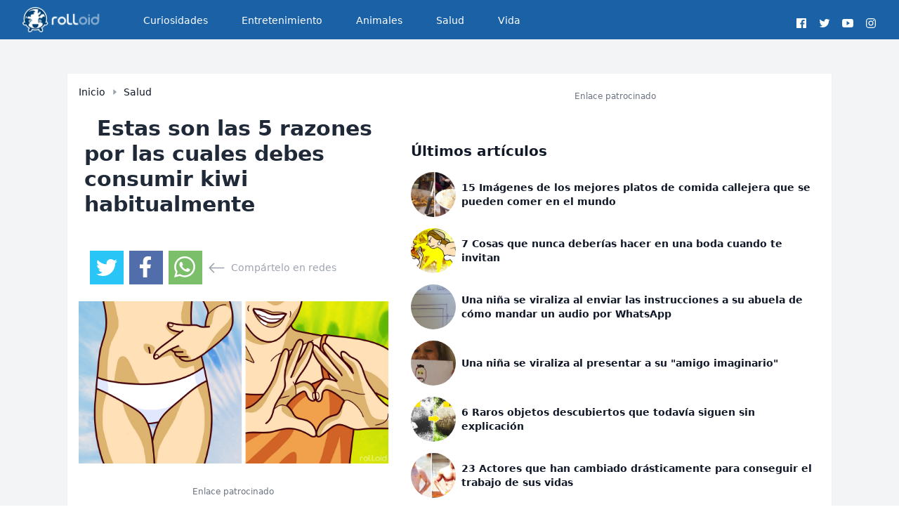

--- FILE ---
content_type: application/javascript
request_url: https://static.solutionshindsight.net/teju-webclient/wp-banners.js
body_size: 35
content:
/* eslint-disable no-restricted-globals */
const hindsightDetectElement = document.createElement("div");
hindsightDetectElement.id = "hindsight-loaded-element-flag";
hindsightDetectElement.style.display = "none";
document.body.appendChild(hindsightDetectElement);


--- FILE ---
content_type: application/javascript
request_url: https://static.solutionshindsight.net/teju-webclient/teju-webclient.min.js
body_size: 32557
content:
!function e(t,n,i){function r(a,s){if(!n[a]){if(!t[a]){var l="function"==typeof require&&require;if(!s&&l)return l(a,!0);if(o)return o(a,!0);var c=new Error("Cannot find module '"+a+"'");throw c.code="MODULE_NOT_FOUND",c}var d=n[a]={exports:{}};t[a][0].call(d.exports,(function(e){return r(t[a][1][e]||e)}),d,d.exports,e,t,n,i)}return n[a].exports}for(var o="function"==typeof require&&require,a=0;a<i.length;a++)r(i[a]);return r}({1:[function(e,t,n){const{log:i}=e("../utils/logging"),{hasFlag:r}=e("../utils/env"),{getRandomInt:o}=e("../utils/random"),a={custom:e("./providers/custom"),didna:e("./providers/didna"),nxt:e("./providers/nxt"),dailymotion:e("./providers/dailymotion"),bridoutstream:e("./providers/bridoutstream"),htl:e("./providers/htl"),aniview:e("./providers/aniview"),exco:e("./providers/exco"),revcontenthousead:e("./providers/revcontenthousead"),tsm:e("./providers/tsm")};function s(e){return a[e.type]}t.exports={getBlockProviders:function(e){return r("adprovider")&&e.adProviders&&e.adProviders[0]&&(e.adProviders[0].approximateDisplayPercentage=100),e.adProvider||e.adProviders?function(e){return e.filter((e=>{const t=e.approximateDisplayPercentage,n=isNaN(t)?100:t,r=o(100),a=r<=n;return a||i("ad provider",e.type,"was randomly removed",r),a}))}(e.adProviders||[e.adProvider]):[]},createAdElement:function(e,t,n,i,r){return s(t).createElement(e,t,n,i,r)},createAdScript:function(e,t,n,i){return s(t).createScript(e,t,n,i)},getProviderExecutable:function(e){return s(e).execute}}},{"../utils/env":64,"../utils/logging":72,"../utils/random":75,"./providers/aniview":2,"./providers/bridoutstream":3,"./providers/custom":4,"./providers/dailymotion":5,"./providers/didna":6,"./providers/exco":7,"./providers/htl":8,"./providers/nxt":9,"./providers/revcontenthousead":10,"./providers/tsm":11}],2:[function(e,t,n){const{debug:i}=e("../../utils/logging"),r="aniviewscriptcontainer";t.exports={createElement:function(e,t){const n=t.videoContainerWidth||350;return`<div id="${r}" style="width: ${n}px;"></div>`},createScript:function(){return""},execute:function({provider:e,window:t,next:n,visible:o,click:a}){let s=!1;function l(e,r){return function(){s||(s=!0,i("aniview event",e),r&&r.close(),function(e,t){"AdError"===e&&t.hindsightAdEvents&&t.hindsightAdEvents.push("aniview-failed")}(e,t),n())}}const c="hindsightaniviewconfigoverride";t[c]=e=>{t.aniviewkeywords&&(e.ref1=`AV_KEYWORDS=${t.aniviewkeywords}`)};const d="hindsightaniviewcallback";t[d]=(e,t)=>{i("aniview player ready"),t.on("AdImpression",o),t.on("AdClickThru",a),t.on("AdVideoComplete",l("AdVideoComplete",t)),t.on("AdError",(e=>{e&&e.errorlimit&&l("AdError",t)()})),t.on("AdSkipped",l("AdSkipped",t)),t.on("AdStopped",l("AdStopped",t)),t.on("AdClosed",l("AdClosed",t))};const u=`https://tg1.aniview.com/api/adserver/spt?AV_TAGID=${e.tagId}&AV_PUBLISHERID=${e.publisherId}`,g=t.document.createElement("script");g.setAttribute("id","AV"+e.tagId),g.setAttribute("async",""),g.setAttribute("src",u),g.setAttribute("data-config-api",c),g.setAttribute("data-player-api",d),t.document.querySelector("#"+r).appendChild(g),g.onload=()=>{i("aniview script loaded")},g.onerror=l("aniview script load error")}}},{"../../utils/logging":72}],3:[function(e,t,n){const{window:i}=e("../../utils/window"),{debug:r}=e("../../utils/logging"),{trackVisibility:o,trackPageVisibility:a}=e("../../utils/tracking");t.exports={createElement:function(e,t,n,i){return`\n    <div id="hindsightbrid" class="brid" style="width: ${i?300:400}px; height: ${i?250:300}px;"></div>\n    <div id="hindsightbrid2" class="brid" style="width: ${i?300:400}px; height: ${i?250:300}px;"></div>\n  `},createScript:function(){return["<script type='text/javascript' src='https://services.brid.tv/player/build/brid.outstream.min.js'><\/script>"].join("")},execute:function({provider:e,window:t,mobile:n,next:s,visible:l,click:c}){return(i.screen.width>767||!i.navigator.getBattery?Promise.resolve():i.navigator.getBattery().then((e=>{if(e.level<.02)throw new Error("battery is low, outstream will not play")}))).then((()=>function(e){const t=Date.now();return new Promise(((n,i)=>{setInterval((()=>e.$bos?n(e.$bos):Date.now()-t>3e3&&(r("brid.tv outstream library load timed out"),i(new Error("library load timed out")))),5)}))}(t))).then((i=>{if(!i)return s();let d,u,g=!1;const p=t.document.getElementById("hindsightbrid").parentElement,f={id:String(e.player_id||""),width:n?300:400,height:n?250:300};r("will render brid.tv outstream",f.id);const m=Date.now();try{i("hindsightbrid2",f,(function(){r("brid.tv outstream ready"),clearInterval(h),d=this,d.on("adImpression",l),d.on("adClicked",c),d.on("end",y("end")),d.on("ended",y("ended")),d.on("playbackerror",y("playbackerror")),d.on("adError",y("adError")),d.on("adComplete",y("adComplete")),d.on("adSkip",y("adSkip")),d.tag.addEventListener("suspend",y("suspend")),u=o(p,b),a(b),d.on("pause",(()=>{g&&y("paused&visible")()}))}))}catch(e){r("brid.tv outstream ERROR",e)}const h=setInterval((()=>{const t=Date.now()-m,n=e.timeout||5e3;t>n&&(r("brid.tv outstream TIMEOUT",t,n),s(),clearInterval(h))}),5);function y(e){return function(...t){r("bridoutstream event "+e),r(...t),u&&u.unobserve(p),s()}}function b(e){if(!d)return;g=e;const t=e?"play":"pause";r("visible: "+e+" brid outstream "+t),d[t]()}return null})).catch((e=>{r("brid.tv outstream ERROR",e),s()}))}}},{"../../utils/logging":72,"../../utils/tracking":81,"../../utils/window":82}],4:[function(e,t,n){t.exports={createElement:function(e,t){return t.element||""},createScript:function(e,t){return t.script||""}}},{}],5:[function(e,t,n){const{debug:i}=e("../../utils/logging"),{whenVisible:r,trackVisibility:o,trackPageVisibility:a}=e("../../utils/tracking");t.exports={createElement:function(e,t,n,i){return`\n    <div style="width: ${i?320:400}px; height: ${i?250:300}px;">\n      <div id="player"></div>\n    </div>\n  `},createScript:function(){return'<script src="https://api.dmcdn.net/all.js"><\/script>'},execute:function({provider:e,window:t,mobile:n,next:s,visible:l,click:c}){let d,u,g,p;return function(e){const t=Date.now();return new Promise(((n,r)=>{setInterval((()=>e.DM?n(e.DM):Date.now()-t>1e3&&(i("dailymotion library load timed out"),r(new Error("library load timed out")))),10)}))}(t).then((f=>{const m=t.document.getElementById("player");if(!m)return;const h=m.parentElement;e.autoplay&&(e.playOnlyWhenVisible=!1);let y=!e.playOnlyWhenVisible;n&&e.lazy&&(y=!0);const b=f.player(m,{playlist:e.playlist||"x771qa",width:"100%",height:"100%",params:{autoplay:y,mute:!0,syndication:279419}});function w(){u||l(),clearInterval(d),u=!0,i("dailymotion video started")}function v(e){if(!g)return i("dailymotion first visibility tracking",e),void(p=e);e?(i("dailymotion play"),b.play()):(i("dailymotion pause"),b.pause())}let x;function k(){const t=Date.now();i("dailymotion will start timeout check"),d=setInterval((()=>{const n=Date.now()-t,r=e.timeout||5e3;n>r&&(s(),clearInterval(d),i("dailymotion TIMEOUT",n,r),b.destroy("player"),x&&x.unobserve(h))}),5)}b.addEventListener("apiready",(()=>{i("dailymotion player init"),g=!0,b.addEventListener("ad_loaded",w),b.addEventListener("video_start",w),b.addEventListener("ad_click",c),!y&&p&&(i("dailymotion player initial play"),b.play())})),e.playOnlyWhenVisible&&(x=o(h,v)),y?k():r(h,{},k),a(v)}))}}},{"../../utils/logging":72,"../../utils/tracking":81}],6:[function(e,t,n){const{getRandomInt:i}=e("../../utils/random"),{getHostName:r,getURL:o}=e("../../utils/env"),{containerWindow:a}=e("../../utils/window"),{inContainer:s}=e("../../utils/containers");t.exports={createElement:function(e,t,n){if(4===t.version){return`<div id="${t.adSize||t.adSizes?"rectangle_hs":"rectangle"}_{{id}}" style="${n}"></div>`}return`<div id="${t.tagId||"rectangle_1"}" style="${n}"></div>`},createScript:function(e,t,{mobile:n,articleBody:l,adContainers:c}){let d="";var u;return t.tcfapiScript&&(d+="\n    <script>\n      if (window.top.__tcfapi) {\n        window.__tcfapi = function(a, b, c, d) {\n          return window.top.__tcfapi(a, b, c, d);\n        }\n      }\n    <\/script>\n  "),t.targetingParams&&(d+=function(e,t){const n=t?"window.parent.parent.googletag":"window.googletag";return e.map((e=>`\n      <script>\n        (function () {\n          const googletag = ${n} || {cmd: []};\n          window.didna = window.didna || {cmd: []};\n          googletag.cmd.push(function(){\n            let param = googletag.pubads().getTargeting("${e}");\n            param = ((param || [])[0] || "").toLowerCase();\n            didna.cmd.push(function(){\n              if (param) {\n                didna.setTargeting("${e}", param);\n              }\n            });\n          });\n        })();\n      <\/script>\n    `)).join("")}(t.targetingParams,!s(a))),t.pageTargeting&&(d+=(u=t.pageTargeting,`\n    <script>\n      var DIDNA_CONFIG = {\n        "pageTargeting": ${JSON.stringify(u)}\n      };\n    <\/script>\n  `)),4===t.version?(d+='\n    <script>\n      (function () {\n        window.googletag = window.googletag || {cmd: []};\n        window.googletag.cmd.push(function() {\n          window.googletag.pubads().addEventListener("slotRenderEnded", (event) => {\n            if (event.isEmpty == true) {\n              console.log("[Hindsight] didna ad slotRenderEnded event is empty");\n              (window.hindsightAdEvents || window.parent.hindsightAdEvents || []).push("emptyad");\n            }\n          });\n        });\n      })();\n    <\/script>\n  ',d+=function(e,t,n){let i="";if(t.slot&&(t.adSize||t.adSizes)){let e=t.slot;e.includes("{domain}")&&(e=e.replace("{domain}",r()));const a=t.adSize||[300,250];let s=`[[${a[0]}, ${a[1]}]]`;t.adSizes&&(s=t.adSizes);const l=function(){const e=o().split("?")[1],t=new URLSearchParams(e);if("tsm"!==t.get("influencer"))return null;const n=t.get("utm_campaign");if(!n)return null;return{"tsm-campaign":n}}(),c=l?`targeting: ${JSON.stringify(l)}`:"";i+=n.map(((t,n)=>`\n        <script>\n          var didna = window.didna || {};\n          didna.cmd = didna.cmd || [];\n          didna.cmd.push(function(){\n            didna.createAdUnits({\n              id: "rectangle_hs_${n+1}",\n              adUnitPath: "${e}",\n              size: ${s},\n              ${c}\n            });\n          });\n        <\/script>\n      `)).join("")}const a="https://storage.googleapis.com/didna_hb/hindsight/didna_config.js";return i+=`\n    <script src="https://securepubads.g.doubleclick.net/tag/js/gpt.js"><\/script>\n    <script src='${t.config||a}'><\/script>\n  `,i}(0,t,c)):"related_content"===e.type?d+=function(e,t,n){const o=t.tagId||"rectangle_1";let a=e.adSizes||"[[300,250]]",s=`googletag.sizeMapping().addSize([400,0], ${a}).addSize([0,0], ${a}).build()`;n&&(a=e.adSizes||"[[320,50]]",s=`googletag.sizeMapping().addSize([300,0],${a}).build()`);const l=t.config||"https://storage.googleapis.com/didna_hb/hindsight/didna_config.js";return`\n    <script src="https://securepubads.g.doubleclick.net/tag/js/gpt.js"><\/script>\n    <script src='${l}'><\/script>\n    <script>\n      var didna = window.didna||{};\n      didna.cmd = didna.cmd||[];\n      didna.cmd.push(function(){\n        var mapping_rect = ${s};\n        var adUnits = [{\n            adUnitPath: '${t.slot}',\n            id: '${o}',\n            size: ${a},\n            sizeMap: mapping_rect,\n            targeting: {'auid': '${o}'}\n        }];\n        googletag.pubads().setCentering(true);\n        googletag.pubads().setTargeting ('hindsightURL', '${r()}');\n        googletag.pubads().setTargeting('hindsightKeyword', '');\n        googletag.pubads().setTargeting('pos', '${i(1e3)}');\n        didna.createAdUnits(adUnits);\n      });\n    <\/script>\n  `}(e,t,n):d+=function(e,t,n,o){const a=t.tagId||"rectangle_1",s=function(e,t){if(t&&e){const n=t.filter((t=>e.offsetWidth>=t[0]));return n.length>0?n:[t[t.length-1]]}return[[300,250]]}(o,e.adSizes),l="\n    var mapping_rect = googletag.sizeMapping()\n      .addSize([400,0],[[300,250]])  \n      .addSize([0,0],[[300,250]])  \n      .build();\n  ";return`\n    <script src='${t.config}'><\/script>\n    <script>\n      var didna = window.didna||{};\n      didna.cmd = didna.cmd||[];\n      var diDNA_Keyword = '';\n      didna.cmd.push(function(){\n        ${e.adSizes?"":l}\n        var adUnits = [{\n          adUnitPath: '${t.slot}',\n          id: '${a}',\n          size: ${JSON.stringify(s)},\n          ${e.adSizes?"":"sizeMap: mapping_rect,"}\n          targeting: {'auid': '${a}'}\n        }];\n        googletag.pubads().setCentering(true);\n        googletag.pubads().setTargeting ('hindsightURL', '${r()}');\n        googletag.pubads().setTargeting('hindsightKeyword', '');\n        googletag.pubads().setTargeting('pos', '${i(1e3)}');\n        didna.createAdUnits(adUnits);\n      });\n    <\/script>\n  `}(e,t,0,l),t.expID&&(d+=function(e,t){const n=["in_paragraph_only_ad","related_content"];let i=n.findIndex((t=>t===e))+1;i=i||n.length+1;return`\n    <script>\n      var didna = window.didna || {cmd:[]};\n      didna.cmd.push(function(){\n        didna.setTargeting("expID", "${"string"==typeof t?t:`00000${i}`}");\n      });\n    <\/script>\n  `}(e.type,t.expID)),d}}},{"../../utils/containers":61,"../../utils/env":64,"../../utils/random":75,"../../utils/window":82}],7:[function(e,t,n){const{debug:i}=e("../../utils/logging");function r(e){return e.playerId||"fd04fa5d-c1e2-4ff2-b748-59a7748c1eae"}t.exports={createElement:function(e,t){return`<div id="${r(t)}" style="width: 350px;"></div>`},createScript:function(){return"<div id='exco-script-container'></div>"},execute:function({provider:e,window:t,next:n,visible:o}){let a=!1;function s(e){a||(i("exco event",e),a=!0,n())}const l=setTimeout((()=>{s("exco provider timeout")}),e.timeout||5e3);t.addEventListener("message",(e=>{if("exco-event"!==e.data.type)return;i("exco event",e);const{name:t,metadata:n}=e.data||{};"player-load"===t&&i(`exco player loaded with id: ${n.playerId}`),"ad-impression"===t&&(i("exco ad-impression"),clearTimeout(l),o());["ad-completed","player-closed","player-paused"].includes(t)&&s(t)}));const c=t.document.createElement("script");c.className="exco-player",c.setAttribute("src",`https://player.ex.co/player/${r(e)}`),t.document.querySelector("#exco-script-container").appendChild(c),c.onload=()=>{i("exco script loaded")},c.onerror=e=>{s("exco script load error"+e)}}}},{"../../utils/logging":72}],8:[function(e,t,n){const{getRandomInt:i}=e("../../utils/random"),{getHostName:r}=e("../../utils/env"),{hasFlag:o}=e("../../utils/env");function a(e){return`\n    <script>\n      hsbid = window.hsbid || {};\n      hsbid.cmd = hsbid.cmd || [];\n      hsbid.cmd.push(function() {\n        ${e}\n      });\n    <\/script>\n  `}t.exports={createElement:function(e,t,n){return`<div class='hsad-rectangle' style="${n}"></div>`},createScript:function(e,t){let n="";return o("htltest")&&(n+=a(`\n    googletag.cmd.push(function() {\n      googletag.pubads().set('page_url', 'https://${t.publisherId.replace("hs.","")}/');\n    });\n  `)),n+="\n    <script>\n      if (!window.__tcfapi && window.top.__tcfapi) {\n        window.__tcfapi = function(a, b, c, d) {return window.top.__tcfapi(a, b, c, d)}\n      }\n    <\/script>\n  ",n+=function(e,t){const n=`<script async src="https://htlbid.com/v3/${t.publisherId}/hsbid.js"><\/script>`,o=a(`\n    hsbid.layout('universal');\n    hsbid.setTargeting('hindsightURL', '${r()}');\n    hsbid.setTargeting('pos', '${i(1e3)}');\n  `);return n+o}(0,t),t.expID&&(n+=function(e,t){const n=["in_paragraph_only_ad","related_content"];let i=n.findIndex((t=>t===e))+1;i=i||n.length+1;return a(`hsbid.setTargeting("expID", "${"string"==typeof t?t:`00000${i}`}");`)}(e.type,t.expID)),n}}},{"../../utils/env":64,"../../utils/random":75}],9:[function(e,t,n){t.exports={createElement:function(e,t,n){return`<div id="hindsight-nxt" style="${n}"></div>`},createScript:function(){return"\n    <script>\n      var a= document.createElement('script');a.src = 'https://powerad.ai/script.js';top.document.querySelector('head').appendChild(a);\n    <\/script>\n  "}}},{}],10:[function(e,t,n){t.exports={createElement:function(){return'<div id="widget-pl-271989"\n    data-widget-placement\n    data-widget-host="habitat"\n    data-endpoint="trends.revcontent.com"\n    data-widget-id="271989"\n    data-banner-size="300x250"\n    style="width: 300px; height: 250px;"\n  ></div>'},createScript:function(){return'<script src="https://assets.revcontent.com/master/delivery.js" defer="defer"><\/script>'}}},{}],11:[function(e,t,n){t.exports={createElement:function(e,t,n,i,r){return`<div id="hindsight-tsm-ad-${r}"></div>`},createScript:function(e,t,n,i){const r=function(e){return e.pageTargeting?Object.keys(e.pageTargeting).map((t=>`.setTargeting("${t}", ${JSON.stringify(e.pageTargeting[t])})`)).join("\n"):""}(t)||"";return`\n    <script>\n      (function(){\n        const adDivId = "hindsight-tsm-ad-${i}";\n        const adUnitId = "${t.adUnitId}";\n        const adSizes = [300, 250];\n\n        function bidAmazon( arrayOfIds, arrayOfSlotNames, arrayOfSizes ){\n          console.log("hindsight:tsm bidAmazon", arrayOfIds, arrayOfSlotNames, arrayOfSizes, window.apstag);\n          if( window.apstag ){\n            return new Promise(( resolve )=>{\n              try{\n                let amazonConfig = {\n                  timeout: window.PREBID_TIMEOUT || 1250,\n                  slots: arrayOfIds.map(( id, index )=>{\n                    return {\n                      slotID: id,\n                      slotName: arrayOfSlotNames[ index ],\n                      sizes: arrayOfSizes[ index ],\n                    };\n                  })\n                };\n                if( !amazonConfig.slots || !amazonConfig.slots.length ){\n                  throw "no slots";\n                }\n                window.apstag.fetchBids( amazonConfig, ( bids )=>{\n                  window.googletag.cmd.push(()=>{\n                    window.apstag.setDisplayBids();\n                    resolve( bids );\n                  });\n                });\n              }catch(e){\n                resolve( [] );\n              }\n            });\n          }else{\n            return Promise.resolve( [] );\n          }\n        }\n\n        function requestPbjsBids( arrayOfIds ){\n          console.log("hindsight:tsm requestPbjsBids", arrayOfIds, window.pbjs);\n          return new Promise((resolve, reject) => {\n            window.pbjs.que.push(() => {\n              try{\n                // window.pbjs.refreshAds( arrayOfIds );\n                window.pbjs.requestBids({\n                  adUnitCodes: [ adDivId ],\n                  timeout: window.PREBID_TIMEOUT || 1250,\n                  bidsBackHandler: ( bids )=>{\n                    window.googletag.cmd.push(()=>{\n                      window.pbjs.setTargetingForGPTAsync( arrayOfIds, ( slot )=>{\n                        return ( adUnitCode ) => {\n                          return slot.getSlotElementId() === adUnitCode;\n                        };\n                      });\n                      resolve( bids );\n                    });\n                  }\n                });\n              } catch(e) {\n                resolve(e);\n              }\n            });\n          });\n        }\n\n        function requestBidsAndRefresh(hindsightAdSlot) {\n          return Promise.all([\n            requestPbjsBids( [ adDivId ] ),\n            bidAmazon([adDivId], [adUnitId], [adSizes])\n          ])\n            .then((results) => {\n              console.log("hindsight:tsm results", results);\n              window.googletag.cmd.push(() => {\n                console.log("hindsight:tsm refresh", hindsightAdSlot);\n                window.googletag.pubads().refresh([hindsightAdSlot]);\n              });\n            });\n        }\n\n        window.googletag.cmd.push(() => {\n          console.log("hindsight:tsm defineSlot", adUnitId, adSizes, adDivId);\n\n          const hindsightAdSlot = window.googletag\n            .defineSlot(adUnitId, adSizes, adDivId)\n            .addService(googletag.pubads())${r};\n\n          googletag.display(adDivId);\n\n          window.pbjs.que.push(() => {\n            const copyFromUnit = (pbjs.adUnits || []).find( unit => unit.code === "${t.adUnitCode}" );\n            if( copyFromUnit ){\n              const newUnit = JSON.parse( JSON.stringify( copyFromUnit ) );\n              newUnit.code = adDivId;\n              window.pbjs.addAdUnits( newUnit );\n            }\n          });\n\n          requestBidsAndRefresh(hindsightAdSlot);\n        });\n      })();\n    <\/script>\n  `}}},{}],12:[function(e,t,n){const{createAdElement:i,createAdScript:r,getProviderExecutable:o,getBlockProviders:a}=e("./factory"),{log:s,debug:l}=e("../utils/logging"),{whenVisible:c}=e("../utils/tracking"),{insertHTMLAndExecuteScripts:d}=e("../utils/html"),{toInlineCss:u}=e("../utils/css"),{getRandomInt:g}=e("../utils/random"),p=e("../events/events-logger");function f(e,t,n,a,h,y,b,w){const{mobile:v}=n;function x(){return e.frameElement?e.frameElement.remove():t.remove()}0===h.length&&("related_content"===a.type&&0===a.articleLimit&&x(),"in_paragraph_only_ad"===a.type&&x());const k=h[y];if(!k)return;const C=e.document;let _=function(e,t){let n=t.adContainers?e.querySelectorAll(t.adContainers):[];const i=n[0]||e.querySelector(t.adContainer);return n=n.length?n:[i],Array.from(n).filter(Boolean)}(t,n),$=[t.querySelector(n.scriptContainer)];if(0===_.length)return void l("WARNING: no ad containers found");if(k.lazy)return s("will be lazy loaded",k.type),k.lazy=!1,void c(_[0],{margin:k.lazyMargin},(()=>{f(...arguments)}));s("running ad number",y+1,k.type),_.forEach((e=>{e.innerHTML=""})),$.forEach((e=>{e.innerHTML=""}));const I=()=>{y=k.restart?0:y+1,s("will run next ad"),f(...arguments)},S={refresh(){},renderNextAd:I,hideUnit:x,hideAdContainer(){C.querySelector(n.adBlock).style.display="none"},replaceUnit({applyRenderingFallback:t,htmlContent:n}){if(e.frameElement&&e.parent){const i=e.parent,r=i.document.createElement("div");e.frameElement.parentNode.replaceChild(r,e.frameElement);const o=k.isolatedAdDimensions||[300,250],{adContainer:s}=m(i,r,o,g(1e3)),l=t?a.renderingFallback:n;d(s,l)}},displayAlternativeRecommender(){const e=C.querySelectorAll(`[recommender='${a.mainRecommender}']`),t=C.querySelectorAll(`[recommender='${a.alternativeRecommender}']`);if(e.length&&t.length){for(const t of e)t.style.display="none";for(const e of t)e.style.display="block"}},changeRelatedContentTitle({newTitle:e}){e&&(C.querySelector("#rc-title").innerHTML=e)},logEvent(e,t){p.log("ad-event",w,{value:t})}};function A(e,t){if(e){e=Array.isArray(e)?e:[e];for(const n of e){const e=n.action||n;S[e]&&S[e](n,t)}}}const E=Object.assign({},{emptyad:"renderNextAd"},k.externalEvents);e.hindsightAdEvents={push(e,t){const n=E[e];s(`received external ad event "${e}", maps to actions:`,n),A(n,t)}};const T=[];k.isolatedAd&&($=[],_=_.map(((t,n)=>{const i=k.isolatedAdDimensions||[300,250],r=m(e,t,i,n);return r.window.hindsightAdEvents=e.hindsightAdEvents,$.push(r.scriptContainer),T.push(r),r.adContainer})));const P=g(1e6);let O=i(a,k,n.containerStyle,v,P);const L=r(a,k,{mobile:v,articleBody:b,adContainers:_},P);for(const e of k.includeContextualData||[]){const t=w.get(e.contextualData);if(t){const n=e.includeAs||e.contextualData,i=`<script>window.${n} = "${t}";<\/script>`;O=i+O;for(const e of T)e.window[n]=t;s("ad contextual data included",i)}else e.whenUnavailable&&(s(`ad contextual data "${e.contextualData}" unavailable`),A(e.whenUnavailable))}if(k.independent)return void function({provider:e,window:t,mobile:n,elements:i,script:r,block:o}){const a=t.frameElement,s=t.document.body.firstElementChild,l=a.parentElement;if("wrapper"!==l.getAttribute("hindsight"))return;let c=a.style.cssText;const g=["border","border-radius","box-shadow"];for(const e of g)c+=e+":"+s.style[e]+"!important;",s.style[e]="";c+="display: flex!important; height: max-content!important;";const p=a.style["margin-bottom"]||"0px!important";a.style.cssText+="margin-bottom: 0px!important;",c+=`margin-bottom: ${p};`,c+=u((o.styles||{}).wrapper,!0),l.style.cssText=c;const f=t.document.createElement("div");f.style.cssText="margin: 5px; width: 330px; font-family: sans-serif;",l.appendChild(f);const m=t.document.querySelector("#ad-container");f.innerHTML=m.outerHTML,l.querySelector("#ad-title").style.margin="0px",n?(l.style["flex-direction"]="column",l.style["align-items"]="center",f.style.width="300px"):a.style.width=a.offsetWidth-330+"px";m.style.display="none",f.querySelector("#ad").innerHTML=i.replace("{{id}}",1);const h=t.parent.document.createElement("div");h.id="hindsight-ads","in-container"===e.independentAdScriptsPlacement?f.appendChild(h):t.parent.document.head.appendChild(h);d(h,r)}({window:e,mobile:v,elements:O,script:L,provider:k,block:a});function R(){l("disabled event: user-viewed-ad",{unit:a.type,demand:k.type})}function j(){l("disabled event: user-clicked-ad",{unit:a.type,demand:k.type})}_.forEach(((e,t)=>{d(e,O.replace("{{id}}",t+1))})),$.forEach((e=>{d(e,L)})),e.frameElement&&e.frameElement.setAttribute("ad",k.type);const B=o(k);if(B)B({provider:k,window:e,mobile:v,visible:R,click:j,next:I});else{c(_[0].firstElementChild,{},R);for(const e of _)e.addEventListener("mousedown",j);k.timeout&&(s("will run next ad in",k.timeout/1e3,"seconds"),setTimeout(I,k.timeout))}}function m(e,t,n,i){const[r,o]=n,a={height:o,width:r,display:"block",margin:"0 auto",border:0};let s=e.document.createElement("iframe");s.id=`hindsight-isolated-ad-${i}`,s.setAttribute("style",u(a)),t.appendChild(s),s=e.document.querySelector(`#${s.id}`),s=s.contentWindow||s.contentDocument.document||s.contentDocument;const l=s.document.body;return l.setAttribute("style","margin: 0; overflow: hidden;"),l.innerHTML=`\n    <div id="isolatedAdContainer" style="${u({height:o,width:r})}"></div>\n    <div id="isolatedScriptContainer"></div>\n  `,{window:s,adContainer:l.querySelector("#isolatedAdContainer"),scriptContainer:l.querySelector("#isolatedScriptContainer")}}t.exports={renderBlockAds:function(e,t,n,i,r,o){f(t,n,i.ad,e,a(e),0,r,o)}}},{"../events/events-logger":28,"../utils/css":62,"../utils/html":68,"../utils/logging":72,"../utils/random":75,"../utils/tracking":81,"./factory":1}],13:[function(e,t,n){const{getEndpoint:i,createQueryString:r}=e("./utils");t.exports={getArticleContextual:function({env:e,publisherId:t,articleId:n}){const o={publisher_id:t,article_external_id:n},a=i("articles",e)+"?"+r(o);return fetch(a).then((e=>e.json()))}}},{"./utils":21}],14:[function(e,t,n){const{getEndpoint:i}=e("./utils");t.exports={upload:function(e,t,n,r,o=!1,a="upload"){const s=i(a,e),l={url:t,content:n,publisher_id:r,reimport:o};return fetch(s,{method:"POST",headers:{"Content-Type":"application/json"},body:JSON.stringify(l)})}}},{"./utils":21}],15:[function(e,t,n){const{getAssetsURL:i}=e("./utils");t.exports={getStaticConfig:function(e,t,n){let r=`${i(e)}/assets/${btoa(t)}`;return n&&(r=`${r}?cachebuster=${(new Date).getTime()}`),fetch(r).then((e=>e.json())).then((e=>e)).catch((()=>null))}}},{"./utils":21}],16:[function(e,t,n){const{getEndpoint:i}=e("./utils"),{getEnv:r}=e("../utils/env");t.exports={sendEvents:function(e){const t=i("events",r()),n={events:e};return fetch(t,{method:"POST",keepalive:!0,headers:{"Content-Type":"application/json"},body:JSON.stringify(n)})}}},{"../utils/env":64,"./utils":21}],17:[function(e,t,n){const{getEndpoint:i}=e("./utils"),{getEnv:r}=e("../utils/env");t.exports={sendLogs:function(e){const t=i("logs",r()),n={logs:e},o=new XMLHttpRequest;o.open("POST",t,!0),o.setRequestHeader("Content-Type","application/json"),o.send(JSON.stringify(n))}}},{"../utils/env":64,"./utils":21}],18:[function(e,t,n){const{getEndpoint:i}=e("./utils");t.exports={onboardPublisher:function(e,t,n,r,o){const{network_api_key:a,network_id:s}=o,l={url:t,site_name:n||null,network_id:s,network_api_key:a};r&&(l.site_identifier=r);const c=i("onboard",e);return fetch(c,{method:"POST",headers:{"Content-Type":"application/json"},body:JSON.stringify(l)})}}},{"./utils":21}],19:[function(e,t,n){function i(e,t){const n=e.indexOf(t);return n>0&&n<30?e.slice(n+t.length):e}t.exports={getNordotFeed:async function(e){const t=await function(e){return new Promise(((t,n)=>{const i=new XMLHttpRequest;i.open("GET",e,!0),i.send(null),i.onreadystatechange=()=>{4===i.readyState&&(200!==i.status?n(new Error("failed to get XML")):t(i.responseXML))}}))}(e);return Array.from(t.querySelectorAll("item")).filter((e=>{const t=e.getElementsByTagName("nordot:visible");return!t||!t.length||"false"!==(t[0].textContent||"").toLowerCase()})).map((e=>e.querySelector("description")?function(e){let t=e.querySelector("description").textContent||"";t=i(t,"—"),t=i(t,") -");let n=e.getElementsByTagName("media:thumbnail");n&&n.length&&(n=n[0].getAttribute("url"));return{title:e.querySelector("title").textContent,url:e.querySelector("guid").textContent,description:t,media:n,publisher:e.getElementsByTagName("dc:creator")[0].textContent}}(e):function(e){let t=e.getElementsByTagName("media:thumbnail");t&&t.length&&(t=t[0].getAttribute("url"));let n=e.getElementsByTagName("nordot:sourceUrl");n&&n.length&&(n=n[0].textContent);return{title:e.querySelector("title").textContent,url:n,description:"",media:t,publisher:""}}(e)))}}},{}],20:[function(e,t,n){const{getEndpoint:i,createQueryString:r}=e("./utils");t.exports={getRecommendations:function({env:e,publisherId:t,articleId:n}){const o={publisher_id:t,url:n},a=i("recommendations",e)+"?"+r(o);return fetch(a).then((e=>e.json())).then((e=>{if("error"===e.message)throw new Error(JSON.stringify(e));if(Array.isArray(e.data))for(const t of e.data)t.related_articles=t.related_data,delete t.related_data;return e}))}}},{"./utils":21}],21:[function(e,t,n){t.exports={getEndpoint:function(e,t){const n={articles:{domain:"api2",version:1,path:"/articles"},events:{domain:"funes",version:null,path:"/events/_bulk"},logs:{domain:"api",version:2,path:"/logs/_bulk"},onboard:{domain:"api2",version:1,path:"/onboard"},upload:{domain:"api2",version:1,path:"/ingest_page"},recommendations:{domain:"api2",version:2,path:"/get_recommendations"},import:{domain:"api2",version:2,path:"/import_article_by_content"}},{path:i}=n[e];let{domain:r,version:o}=n[e];return"STAGING"===t&&"api2"===r&&(r="api"),o=o?`/v${o}`:"",`https://${"STAGING"===t?"staging-":""}${r}.solutionshindsight.net${o}${i}`},getAssetsURL:function(e){return"STAGING"===e?"https://static-staging.solutionshindsight.net":"https://static.solutionshindsight.net"},createQueryString:function(e){return Object.keys(e).filter((t=>e[t]||"boolean"==typeof e[t])).map((t=>t+"="+function(e){try{return encodeURIComponent(decodeURIComponent(e))}catch(t){return encodeURIComponent(e)}}(e[t]))).join("&")}}},{}],22:[function(e,t,n){const{ExecutionContext:i}=e("./execution"),{PublisherContext:r}=e("./publisher"),{ArticleContext:o}=e("./article"),{BlockContext:a}=e("./block");t.exports={ExecutionContext:i,PublisherContext:r,ArticleContext:o,BlockContext:a}},{"./article":23,"./block":25,"./execution":26,"./publisher":27}],23:[function(e,t,n){const{Context:i}=e("./base");t.exports={ArticleContext:class ArticleContext extends i{parentContextName="PublisherContext";initialState={articleId:"",body:null,contextualInfo:null,adsBlocked:!1};mutable=["contextualInfo","adsBlocked"];required=["articleId"];constructor(e,t){super(),this.initialize(t,e)}getters={classificationLabel(e){const t=((e.get("contextualInfo")||{}).data||[]).find((e=>"classification"===e.type));let n=t&&t.label||"";return n="none"===n.toLowerCase()?"":n,n},title:e=>(e.get("contextualInfo")||{}).title||""}}}},{"./base":24}],24:[function(e,t,n){const{hasFlag:i}=e("../utils/env"),{log:r}=e("../utils/logging");function o(e,t){return Object.prototype.hasOwnProperty.call(e,t)}t.exports={Context:class Context{parentContextName="";initialState={};mutable=[];__parentContext=null;__state={};__mutated=[];required=[];initialize(e={},t=null){this.parentContextName&&(t||this.fail(`requires a parent context of type ${this.parentContextName}`),this.parentContextName!==t.constructor.name&&this.fail(`got wrong parent context type: ${t.constructor.name}`),this.__parentContext=t);for(const t of this.required)o(e,t)&&void 0!==e[t]||this.fail(`missing required data: ${t}`);for(const e of Object.keys(this.initialState))t&&t.has(e)&&this.fail(`tried to overwrite parent context key ${e}`),this.__state[e]=this.initialState[e];for(const t of Object.keys(e))o(this.initialState,t)?this.__state[t]=e[t]:this.fail(`got undeclared initial data key: ${t}`);i("ctx")&&r(this.constructor.name,"initialized",this.__state)}get(e){return this.__parentContext&&this.__parentContext.has(e)?this.__parentContext.get(e):this.getters&&this.getters[e]?this.getters[e](this):(this.has(e)||this.fail(`got undeclared key ${e}`),this.__state[e])}set(e,t){o(this.initialState,e)||this.fail(`set on undeclared key ${e}`),this.mutable.includes(e)||this.fail(`set on immutable key ${e}`),this.__mutated.includes(e)&&this.fail(`set twice on key ${e}`),this.__state[e]=t,this.__mutated.push(e),i("ctx")&&r(this.constructor.name,"set",e,t)}has(e){return!(!this.__parentContext||!this.__parentContext.has(e))||(!(!this.getters||!o(this.getters,e))||o(this.__state,e))}fail(e){throw new Error(`${this.constructor.name}: ${e}`)}}}},{"../utils/env":64,"../utils/logging":72}],25:[function(e,t,n){const{Context:i}=e("./base");t.exports={BlockContext:class BlockContext extends i{parentContextName="ArticleContext";initialState={block:null,data:null,positioningTargets:[],appliedExperiment:null};mutable=["data","positioningTargets","appliedExperiment"];required=["block"];constructor(e,t){super(),this.initialize(t,e)}}}},{"./base":24}],26:[function(e,t,n){const{Context:i}=e("./base"),{window:r}=e("../utils/window"),{createGUID:o}=e("../utils/random"),{getEnv:a,getURL:s,getHostName:l,getDevice:c}=e("../utils/env");t.exports={ExecutionContext:class ExecutionContext extends i{parentContextName="";initialState={library:"",sessionId:"",sessionStartTime:0,env:"",url:"",domain:"",device:"",agent:"",container:null};mutable=[];required=["library"];constructor({library:e,container:t}){super();const n={library:e,container:t,sessionId:o()+"-"+Date.now(),sessionStartTime:(new Date).getTime(),env:a(),url:s(),domain:l(),device:c(),agent:r.navigator.userAgent||null};this.initialize(n)}}}},{"../utils/env":64,"../utils/random":75,"../utils/window":82,"./base":24}],27:[function(e,t,n){const{Context:i}=e("./base");t.exports={PublisherContext:class PublisherContext extends i{parentContextName="ExecutionContext";initialState={config:{},publisherId:"",publisherName:"",publisherFlags:[],contextualFlowVersion:1,networkId:""};mutable=[];required=["config","publisherId"];constructor(e,t={}){super();const n={config:t,publisherId:t.publisherId,publisherName:t.publisherName||"",publisherFlags:[],contextualFlowVersion:t.contextualFlowVersion||1,networkId:t.networkId||""},i=["errorReporting","doNotLogEvents","articleIngest","contextualFlowV2"];for(const e of i)t[e]&&n.publisherFlags.push(e);this.initialize(n,e)}getters={offlineResponse:e=>((e.get("config").blocks||[]).find((e=>e.offlineResponse))||{}).offlineResponse}}}},{"./base":24}],28:[function(e,t,n){const{funnel:i}=e("./funnel"),r=e("../utils/logging"),{logError:o}=e("../utils/error-logger"),{sendEvents:a}=e("../api-client/events");t.exports={log:function(e,t,n){const s=function(e){for(const t of i)if(t.event===e)return t;return null}(e);if(!s)throw new Error(`logging invalid event name: ${e}`);const l=function(e){const t=[];for(const n of i)if(n.context&&t.push(n),n.event===e)return t;return t}(e),c=l[l.length-1].context+"Context";if(t.constructor.name!==c)throw new Error(`${e} requires context ${c}, got ${t.constructor.name}`);const d=function(e,t){return e.reduce(((e,t)=>e.concat(t.data||[])),[]).reduce(((e,n)=>Object.assign(e,function(e,t){const[n,i]=e.split(" -> "),[r,o]=n.split(".");let a=t.get(r);if(o&&!a)return{};o&&a&&(a=a[o]);if(o&&!i)throw new Error("event in funnel using a nested accessor needs to declare a key using ->");const s=i||n;if(void 0===a)return{};return{[s]:a}}(n,t))),{})}(l,t),u=Object.assign({},n,d);var g;if(u.time=(g=t.get("sessionStartTime"),(new Date).getTime()-g),!1===s.enabled)return void r.log("logging disabled event",e,u);let p=[];if(t.has("publisherFlags")&&(p=t.get("publisherFlags")),p.includes("doNotLogEvents"))return void r.log("doNotLogEvents flag is set, just logging event",e,u);if(t.has("articleId")&&(t.get("articleId")||"").startsWith("file:"))return void r.log("local file detected. logging disabled event",e,u);if(t.has("block")&&((t.get("block")||{}).disabledEvents||[]).includes(e))return void r.log("logging block disabled event",e,u);const f={name:e,timestamp:(new Date).toISOString(),data:{hindsight:u}};try{a([f])}catch(t){r.log("ERROR sending event",e,f,t),p.includes("errorReporting")&&o(t)}}}},{"../api-client/events":16,"../utils/error-logger":65,"../utils/logging":72,"./funnel":29}],29:[function(e,t,n){t.exports={funnel:[{context:"Execution",data:["library","sessionId -> trace_id","url","domain","device","agent"]},{enabled:!1,event:"browser-loaded-client"},{context:"Publisher",data:["publisherId -> publisher_id","networkId -> network_id"]},{enabled:!1,event:"client-loaded-config"},{context:"Article",data:["articleId -> article_id"]},{enabled:!0,event:"client-detected-opportunity"},{enabled:!1,event:"client-detected-direct_opportunity"},{enabled:!1,event:"client-received-api_success"},{enabled:!1,event:"client-received-api_error",data:["error"]},{enabled:!0,event:"article-imported",data:["got_related_content","retries","error"]},{context:"Block",data:["block.type -> unit","block.id -> unit_id","appliedExperiment.id -> experiment_id","data.call_to_action -> call_to_action_text","data.call_to_action_text -> call_to_action_text","data.call_to_action_text -> beauty_message","data.recommender_config_id -> related_config_id","data.rc_response_code -> rc_response_code"]},{enabled:!0,event:"unit-entered-viewport"},{enabled:!0,event:"user-clicked-related_content",data:["content"]},{enabled:!0,event:"user-clicked-unit",data:["link"]},{enabled:!1,event:"unit-exited-viewport",data:["duration"]},{enabled:!1,event:"user-viewed-ad",data:["demand"]},{enabled:!1,event:"user-clicked-ad",data:["demand"]},{enabled:!0,event:"ad-event",data:["value"]}]}},{}],30:[function(e,t,n){const{log:i,debug:r}=e("../utils/logging"),{getArticleParagraphs:o,getParagraphsAfterElement:a,getParagraphsAfterLastUnit:s}=e("../utils/paragraphs"),{getParagraphsByFrequency:l}=e("./paragraph-frequency"),{getParagraphsByCharacterFrequency:c}=e("./character-frequency"),{getParagraphAtCharacterCount:d}=e("./nth-character"),{getParagraphAtCharacterPercentage:u}=e("./character-percentage"),{getNthParagraph:g}=e("./nth-paragraph"),{getLastParagraph:p}=e("./last-paragraph"),{getFixedElement:f}=e("./fixed-element"),m={nth_paragraph:g,last_paragraph:p,paragraph_frequency:l,character_frequency:c,nth_character:d,character_percentage:u,fixed_element:f};function h(e,t){if(!e.positioning||0===e.positioning.length)return i(`WARNING: ${e.id||e.type} block has no positioning`),[];const n=e.positioning.reduce(((e,n)=>{const l=function(e,t){const n=m[t.type];if(!n)return i("WRONG: Positioning type not supported:",t.type);let l=[],c=[];"fixed_element"!==t.type&&(l=o(e,t),t.startElement&&(l=a(l,e.querySelector(t.startElement))),t.afterPreviousUnit&&(l=s(l)),c=l.filter((e=>e.valid)),i(c.length,"REAL paragraphs"),r("REAL paragraphs:",c));const d=n(t,{allParagraphs:l,paragraphs:c,body:e});i(d.length,"positioning elements found for",t.type),r("Positioning elements for",t.type,d);for(const e of d)e.hindsight_position=!0;return d}(t,n),c=l.map((e=>({target:e,positioning:n})));return e.concat(c)}),[]);return i(n.length,"total positioning elements found for",e.id||e.type),n}t.exports={setPositioningTargets:function(e){const t=h(e.get("block"),e.get("body"));if(e.set("positioningTargets",t),0===t.length){const t=e.get("block").id||e.get("block").type;i(t,"WILL NOT RENDER: no positioning elements")}return e},getAllTargets:function(e){return e.reduce(((e,t)=>e.concat(t.get("positioningTargets").map((({target:e})=>e)))),[])},filterWaterfallRendering:function(e,t,n){const r=e.get("block");if(!r.waterfallRendering)return!0;const o=n[t-1];return!o||0!==o.get("positioningTargets").length||(i(r.id||r.type,"WILL NOT RENDER: previous block didn't position (waterfall rendering)"),!1)}}},{"../utils/logging":72,"../utils/paragraphs":74,"./character-frequency":31,"./character-percentage":32,"./fixed-element":33,"./last-paragraph":34,"./nth-character":35,"./nth-paragraph":36,"./paragraph-frequency":37}],31:[function(e,t,n){const{getCharCount:i}=e("../utils/paragraphs");t.exports={getParagraphsByCharacterFrequency:function(e,{allParagraphs:t}){if(0===t.length||!e.every)return[];const n=e.start||0,r=e.end||1/0;let o=0,a=0;const s=[];for(const l of t){const t=i(l);if(o+=t,a+=t,o>=n&&(n&&o-t<n&&l.valid||a>=e.every&&o<=r&&l.valid)&&(s.push(l),a=0),e.limit&&s.length===e.limit)break}return s}}},{"../utils/paragraphs":74}],32:[function(e,t,n){const{getCharCount:i}=e("../utils/paragraphs"),{toDecimal:r}=e("../utils/math");t.exports={getParagraphAtCharacterPercentage:function(e,{allParagraphs:t}){if(0===t.length||!e.percentage)return[];const n=t.reduce(((e,t)=>e+i(t)),0),o=r(n*(e.percentage/100));let a=0;for(const e of t)if(a+=i(e),a>=o&&e.valid)return[e];return[]}}},{"../utils/math":73,"../utils/paragraphs":74}],33:[function(e,t,n){const{window:i,containerWindow:r}=e("../utils/window"),{getPublicExternalParameter:o}=e("../utils/library-api");t.exports={getFixedElement:function(e,{body:t}){let n;return"user-defined:hindsight_fixed_positioning"===e.selector&&(e.selector=o("hindsight_fixed_positioning")),e.inArticleBody?(n=(t||r.document).querySelector(e.selector),n?[n]:[]):(n=i.document.querySelector(e.selector),n?[n]:(n=r.document.querySelector(e.selector),n?[n]:[]))}}},{"../utils/library-api":71,"../utils/window":82}],34:[function(e,t,n){t.exports={getLastParagraph:function(e,{paragraphs:t}){const n=t[t.length-1];return n?[n]:[]}}},{}],35:[function(e,t,n){const{getCharCount:i}=e("../utils/paragraphs");t.exports={getParagraphAtCharacterCount:function(e,{allParagraphs:t}){if(0===t.length||!e.character)return[];let n=0;for(const r of t)if(n+=i(r),n>=e.character&&r.valid)return[r];return[]}}},{"../utils/paragraphs":74}],36:[function(e,t,n){t.exports={getNthParagraph:function(e,{paragraphs:t}){const n=e.paragraph-1||0;e.reverseOrder&&(t=t.reverse());const i=t[n];return i?[i]:[]}}},{}],37:[function(e,t,n){t.exports={getParagraphsByFrequency:function(e,{paragraphs:t}){let{start:n=1}=e;const{every:i=1,end:r,limit:o}=e;!e.start&&e.every&&(n=i);const a=[];let s=n-1;for(let e=0;e<t.length&&!(s>=t.length);e+=1)if(e===s){if(a.push(t[e]),o&&a.length===o)break;if(s+=i||1,r&&s>=r)break}return a}}},{}],38:[function(e,t,n){const i=e("../events/events-logger"),{log:r}=e("../utils/logging"),{createTrackers:o}=e("../trackers/factory"),{uploadArticle:a}=e("../services/article-upload"),{window:s,containerWindow:l}=e("../utils/window"),{hasFlag:c}=e("../utils/env"),d=e("../utils/tracking"),{createGUID:u}=e("../utils/random"),{setContainerAttributes:g}=e("../utils/containers"),{insertHTMLAndExecuteScripts:p,insertBefore:f,insertAfter:m}=e("../utils/html"),{getPublicExternalParameter:h}=e("../utils/library-api"),{createFonts:y,toInlineCss:b}=e("../utils/css"),{getSiteStyles:w}=e("../utils/site-styles"),{onImageFailed:v,loadImageFallback:x}=e("../utils/images"),{once:k}=e("../utils/functions");t.exports={renderAtPosition:function e(t,n,C,_){const $=t.get("block");if($.applyRenderingFallback&&$.renderingFallback){const[e,t]=$.renderingFallbackDimensions||[300,250],i={width:e,height:t,display:"block",margin:"0 auto",border:0};n={unit:"fallback-content",elementType:"iframe",body:$.renderingFallback,attributes:{style:b(i,!0)}}}let I=s.document.createElement(n.elementType),S=s,A=I;const E=u();I.setAttribute("id",`hindsight-ads-${n.elementType}`),I.setAttribute("hindsight",E),I.setAttribute("unit",n.unit||$.type),$.id&&I.setAttribute("unit_id",$.id);for(const e of Object.keys(n.attributes||{}))I.setAttribute(e,n.attributes[e]);let T=n.head||"",P=n.body||"";const O=d.createClickTracker(n.clickUrl);O&&(T=T.replace(n.clickUrl,O),P=P.replace(n.clickUrl,O)),$.trackers&&(T+=o($.trackers));const L=((h("hindsight_styles")||{})[$.type]||{}).fonts;if(L&&(T+=y(L)),$.inheritSiteStyles&&(T+=w($,C)),"before"===_?f(C,I):m(C,I),(($.adProviders||[])[0]||{}).independent){const e=s.document.createElement("div");e.setAttribute("hindsight","wrapper");const t=I.parentNode;t.appendChild(e),t.replaceChild(e,I),e.appendChild(I)}if("iframe"===n.elementType){const e=`iframe[hindsight='${E}']`;let t=s.document.querySelector(e)||l.document.querySelector(e);if(I=t,t=t.contentWindow||t.contentDocument.document||t.contentDocument,c("nowrite"))t.document.body.setAttribute("style","margin: 0; overflow: hidden;"),p(t.document.head,T),p(t.document.body,P);else{const e=`\n        <head>\n          ${T}\n        </head>\n        <body style="margin: 0; overflow: hidden;">\n          ${P}\n        </body>\n      `,n="write";t.document.open(),t.document[n](e),t.document.close()}S=t,A=t.document.body}if("div"===n.elementType&&p(I,T+P),$.resizeGAMContainer){const e=Object.assign({height:null,width:null},n.attributes);g(l,e,$.resizeGAMContainerParents)}if(n.trackViews&&d.whenVisible(I,{},(()=>{i.log("unit-entered-viewport",t)})),$.conditionalVisibility&&d.trackConditionalVisibility($.conditionalVisibility.selector,I),n.trackClicks&&(d.trackClicks(A,"a[name='rc-link']",(e=>{i.log("user-clicked-related_content",t,{content:e})})),d.trackClicks(A,"a[name='action-link']",(e=>{i.log("user-clicked-unit",t,{link:e})}))),n.afterRendering){const t=()=>{I.remove(),n.head=T.replace("{{restarted}}","true"),n.restarted=!0,e(...arguments)};n.afterRendering(A,{restart:t,restarted:n.restarted})}if(n.afterView&&d.whenVisible(I,{},(()=>{n.afterView(A)})),n.resizeContainer){const e=A.firstElementChild,t=()=>{const t=e.offsetWidth,i=e.offsetHeight+(n.resizeContainer.offset||10),r=I.style.cssText+`height: ${i}px !important;`;if(I.setAttribute("style",r),$.resizeGAMContainer){g(l,{width:t,height:i,style:r},$.resizeGAMContainerParents)}};new ResizeObserver(t).observe(e),t()}const R=Array.from(A.querySelectorAll(".thumbnail"));for(const e of R)x($,e);if(!1!==t.get("config").reimportArticles)for(const e of R)v(e,k((e=>{a({env:t.get("env"),publisherId:t.get("publisherId"),articleId:e.closest("a[name=rc-link]").href,reimport:!0})})));if(setTimeout((()=>{try{const e=S.frameElement&&S.frameElement.getAttribute("hindsight"),t=S.document.head.querySelector("#wpr-usedcss");e&&t&&t.remove()}catch(e){r("removing third-party elements failed",e)}}),1e3),$.detectLightDarkMode){new MutationObserver((e=>{e.forEach((()=>{try{const e="dark"===s.document.querySelector("html").getAttribute("data-theme")?"white":"black";S.document.querySelector("#rc-title").style.color=`${e}`,S.document.querySelector("#rc-list").style.color=`${e}`,S.document.querySelector("#rc-footer").style.color=`${e}`}catch(e){r("detectLightDarkMode failed",e)}}))})).observe(s.document.querySelector("html"),{attributes:!0})}return{renderWindow:S,renderedContentEl:A}}}},{"../events/events-logger":28,"../services/article-upload":44,"../trackers/factory":54,"../utils/containers":61,"../utils/css":62,"../utils/env":64,"../utils/functions":67,"../utils/html":68,"../utils/images":69,"../utils/library-api":71,"../utils/logging":72,"../utils/random":75,"../utils/site-styles":77,"../utils/tracking":81,"../utils/window":82}],39:[function(e,t,n){const{log:i}=e("../utils/logging"),{whenVisible:r}=e("../utils/tracking"),{renderAtPosition:o}=e("./block-rendering"),{renderBlockAds:a}=e("../ads/rendering"),{getBlockContextualData:s}=e("../services/block-contextual"),{createOnlyAdBlock:l}=e("./in-paragraph-ads"),{createRelatedContentBlock:c}=e("./related-content"),{createRelatedTilesBlock:d}=e("./related-tiles"),u={in_paragraph_only_ad:l,related_content:c,related_tiles:d};function g(e){const t=function(e){const t=e.get("block");return u[t.type]?u[t.type](e,t,e.get("data")):(i("WRONG: Block type not supported:",t.type),null)}(e);if(!t){const t=e.get("block").id||e.get("block").type;return i(`WARNING: ${t} block will not render.`),!1}for(const{target:n,positioning:i}of e.get("positioningTargets"))p(e,t,n,i,e.get("body"));return!0}function p(e,t,n,s,l){const c=e.get("block");if(c.lazy)return i(c.id||c.type,"will be lazy loaded"),c.lazy=!1,void r(n,{margin:c.lazyMargin},(()=>{p(...arguments)}));i(`Rendering ${c.id||c.type} with ${s.type} positioning`);const{renderWindow:d,renderedContentEl:u}=o(e,t,n,s.insert);t.ad&&a(c,d,u,t,l,e)}t.exports={renderBlocks:async function(e){let t=!1;for(const n of e){const e=await s(n);n.set("data",e);const i=g(n);t=t||i}return t}}},{"../ads/rendering":12,"../services/block-contextual":47,"../utils/logging":72,"../utils/tracking":81,"./block-rendering":38,"./in-paragraph-ads":40,"./related-content":41,"./related-tiles":42}],40:[function(e,t,n){const{window:i}=e("../utils/window"),{mapToCss:r,overrideStyles:o}=e("../utils/css");t.exports={createOnlyAdBlock:function(e,t){if(e.get("adsBlocked"))return null;let n={iframe:{height:t.adHeight||300,width:"100%",display:"block",border:0},container:{"margin-left":"auto","margin-right":"auto"},adContainer:{padding:".3125rem 0 8px","border-top":"1px solid #dddee4","border-bottom":"1px solid #dddee4"},title:{content:"ADVERTISEMENT","font-size":9,"text-transform":"uppercase","text-align":"center",color:"#8c8c8c","letter-spacing":1,margin:"10px 0","font-family":"'Arial', sans-serif","font-weight":"normal","line-height":1,"-webkit-font-smoothing":"antialiased","-moz-osx-font-smoothing":"grayscale"},ad:{display:"flex","align-items":"center","justify-content":"center"},rectangle:{height:"250px !important"}};const a=t.mobile||i.screen.width<767;a&&(n.ad={margin:"0 auto"}),n=o(n,t.styles);const s=r(n),l=`\n    <div id="container" style="${s.container}">\n      <div id="adContainer" style="${s.adContainer}">\n          <div id="title" style="${s.title}">\n              ADVERTISEMENT\n          </div>\n          <div id="ad" style="${s.ad}"></div>\n      </div>\n    </div>\n    <div id="adScript"></div>\n  `;return{elementType:t.elementType||"iframe",body:l,trackViews:!0,attributes:{style:s.iframe},ad:{scriptContainer:"#adScript",adContainer:"#ad",containerStyle:s.rectangle,mobile:a}}}}},{"../utils/css":62,"../utils/window":82}],41:[function(e,t,n){const{window:i}=e("../utils/window"),{mapToCss:r,overrideStyles:o}=e("../utils/css"),{getHostName:a}=e("../utils/env");function s(e,t){const{thumbnailSize:n,vertical:i,mobile:r,showAd:o,rcs:a}=e,s={iframe:{height:320,"max-width":670,"min-width":320,width:"100%",display:"block",margin:"0 auto",border:0},container:{"background-color":"white","box-shadow":"0 2px 8px 0 rgba(0,23,57,0.2)","border-radius":6,display:"flex",padding:"12px 16px 11px 16px","font-family":"sans-serif",border:"1px solid #e5e7eb","justify-content":"space-around",color:"black"},rcContainer:{width:"100%","padding-right":5,display:"flex","flex-direction":"column","justify-content":"space-around"},rcTitle:{"font-size":15,display:"flex","align-items":"center"},rcList:{margin:0,padding:0,height:220,display:"flex","flex-direction":"column","justify-content":"space-around"},rcItem:{display:"flex",height:n},rcImg:{"object-fit":"cover",height:n,width:n,"min-width":n,"border-radius":6},rcLink:{"text-decoration":"none",display:"flex","text-decoration-color":"currentColor",color:"inherit"},rcContent:{display:"flex","align-items":"center"},rcText:{color:"inherit","margin-left":10,display:"block","max-height":55,overflow:"hidden","line-height":18},rcPublisher:{display:"none"},rcDescription:{display:"none"},rcFooter:{"font-family":"'TT Commons',sans-serif",display:"flex","align-items":"center","justify-content":"flex-end","text-align":"right","font-size":8,"line-height":14,"letter-spacing":"0.4px","margin-right":5},adContainer:{"padding-left":15,"border-left":"1px solid #e5e7eb"},adTitle:{display:"block","margin-bottom":12,"margin-top":-2,"font-size":12,color:"rgba(0, 0, 0, 0.5)"},ad:{"border-radius":6,"min-width":300,"-webkit-box-pack":"center!important","-ms-flex-pack":"center!important","justify-content":"center!important",display:"flex!important",inline:"display: -webkit-box!important; display: -ms-flexbox!important;"},adFooter:{display:"none"},poweredByImage:{"max-height":18,margin:"0 10px 0 10px"}};return i&&(Object.assign(s.container,{"flex-direction":"column","align-items":"center",padding:"12px 10px 11px 10px"}),Object.assign(s.adContainer,{"padding-left":0,"margin-top":5,"padding-top":10,"border-left":0,"border-top":"1px solid #e5e7eb"}),Object.assign(s.rcList,{margin:0,"margin-top":5,height:"auto","max-height":230}),s.rcItem["margin-bottom"]=12),r&&(s.container.padding=8,s.container.overflow="hidden",s.adTitle.display="none",Object.assign(s.rcContainer,{"max-width":450,"padding-left":5,"padding-right":5,"box-sizing":"border-box"}),s.rcTitle["margin-bottom"]=5,s.rcList.margin=0,o&&(s.ad["min-width"]=300,s.adFooter=Object.assign({},s.rcFooter,{"margin-top":5}),s.rcFooter.display="none")),0===a.length&&(s.rcContainer.display="none",s.adContainer.border=0,s.adContainer["padding-left"]=0),t.displayPublishedDate&&(Object.assign(s.rcContent,{"align-items":"flex-start","flex-direction":"column","align-content":"flex-start"}),s.rcDate=Object.assign({},s.rcText,{"font-size":10}),s.rcItem.height=70),s}function l(e){const{mobile:t,rcs:n,showAd:r,textPlacement:o}=e,a={iframe:{height:320,"max-width":670,"min-width":320,width:"100%",display:"block",margin:"0 auto",border:0},container:{color:"white","background-color":"white",padding:10,"font-family":"sans-serif","font-size":14,border:"1px solid #e5e7eb",display:"flex","justify-content":"space-evenly","box-shadow":"0 2px 8px 0 rgba(0,23,57,0.2)","border-radius":6},adContainer:{},adTitle:{"margin-bottom":10,"font-size":12,color:"rgba(0, 0, 0, 0.5)"},ad:{},rcContainer:{width:"50%",display:"flex","flex-wrap":"wrap","justify-content":"space-between","align-items":"flex-start","margin-right":10},rcTitle:{width:"100%","margin-bottom":8,color:"black"},rcItem:{width:"48%",height:120,"background-size":"cover","margin-bottom":10,"background-position":"center top"},rcLink:{"text-decoration":"none","text-decoration-color":"currentColor",color:"inherit"},rcContent:{display:"flex","flex-direction":"column",height:"100%","justify-content":"flex-end","align-items":"flex-start",background:"linear-gradient(0deg,black, transparent)"},rcText:{color:"inherit","max-height":55,overflow:"hidden",padding:"5px 5px 2px 5px","line-height":18,"font-weight":"600"},rcFooter:{width:"100%","font-family":"'TT Commons',sans-serif",display:"flex","justify-content":"flex-end","font-size":8,"letter-spacing":"0.4px","align-items":"center",color:"gray"},rcImg:{"object-fit":"cover",height:120,width:"100%"}};return a.rcItemBig=Object.assign({},a.rcItem,{width:"100%"}),a.adFooter=Object.assign({},a.rcFooter,{display:"none","margin-top":5}),t&&(a.iframe["max-width"]=480,Object.assign(a.container,{padding:8,"flex-direction":"column","align-items":"center"}),Object.assign(a.rcContainer,{width:"100%","margin-right":0}),a.rcItem.height+=25,a.rcItem["margin-bottom"]=5,a.rcTitle["margin-bottom"]=6,a.adTitle.display=n.length?"none":"block",a.rcFooter.display=r?"none":"flex",a.adContainer["min-width"]=300,a.adFooter.display="flex",a.ad={width:300,"min-width":300,"max-width":300,"-webkit-box-pack":"center!important","-ms-flex-pack":"center!important","justify-content":"center!important",display:"flex!important",inline:"display: -webkit-box!important; display: -ms-flexbox!important;"}),t&&i.screen.width<420&&(a.iframe.width=i.screen.width-35,a.iframe.margin=0),0===n.length&&(a.rcContainer.display="none",a.adFooter.display="flex"),1===n.length&&(a.rcContainer["flex-direction"]="column",a.rcItem=a.rcItemBig),2!==n.length||t||(a.rcItem=a.rcItemBig),"below"===o&&(a.container.color="black",a.rcItem.height=t?180:210,a.rcText["max-height"]=t?55:70),a}function c(e,t,n,i){const{rcs:r,alternatives:o}=e,{poweredBy:a,rcTitle:s}=n,l=o.map((n=>d(n,t,i,{...e,hidden:!0}))).join("");return`\n    <div id="container" style="${i.container}">\n      ${!i.lineContainer&&t.headerMessage?`<div style="${i.headerMessage}">${t.headerMessage}</div>`:""}\n      ${i.lineContainer?function(e,t){return`\n    <div id="lineContainer" style="${t.lineContainer}">\n      <hr style="${t.line}">\n      <div id="lineMessage" style="${t.lineMessage}">\n        ${e}\n      </div>\n    </div>\n  `}(t.headerMessage||"Similar content you might like",i):""}\n      <div id="rc-container" style="${i.rcContainer}">\n        <div id="rc-title" style="${i.rcTitle}">${s}</div>\n        <ul id="rc-list" style="${i.rcList}">\n          ${d(r,t,i,e)}\n          ${l}\n        </ul>\n        <div id="rc-footer" style="${i.rcFooter}">${a}</div>\n      </div>\n      <div id="ad-container" style="${i.adContainer}">\n        <span id="ad-title" style="${i.adTitle}">\n          ${t.adTitle||"Featured Advertising"}\n        </span>\n        <div id="ad" style="${i.ad}"></div>\n        <footer id="ad-footer" style="${i.adFooter}">${a}</footer>\n      </div>\n    </div>\n    <div id="adScript"></div>\n  `}function d(e,t,n,{linkTarget:i,urlParam:r,hidden:o}){return e.map(((t,a)=>{const s=n.rcItemsSeparator&&a<e.length-1?n.rcItemsSeparator:"",l=o?"display: none!important;":"";return`\n      <li id="rc-${a}" style="${n.rcItem+s+l}" class="rcItem" recommender="${t.recommender}">\n        <a id="rc-link-${a}" name="rc-link" href="${t.url+r}" style="${n.rcLink}" target="${i}">\n          <div>\n            <img id="media-${a}" src="${t.media}" style="${n.rcImg}" alt="${t.title}" class="thumbnail">\n          </div>\n          <div id="rcContent" style="${n.rcContent}">\n            <span id="rc-text-${a}" style="${n.rcText}">${t.title}</span>\n            ${t.date?`<span id="rc-date-${a}" style="${n.rcDate}">Published Date: ${t.date}</span>`:""}\n            ${t.description?`<span id="rc-description-${a}" style="${n.rcDescription}">${t.description}</span>`:""}\n            ${t.publisher?`<span id="rc-publisher-${a}" style="${n.rcPublisher}">${t.publisher}</span>`:""}\n          </div>\n        </a>\n      </li>\n    `})).join("")}function u(e,t,n,i){const{rcs:r,alternatives:o}=e,{poweredBy:a,rcTitle:s}=n,l=o.map((n=>g(n,t,i,{...e,hidden:!0}))).join("");return`\n    <div id="container" style="${i.container}">\n      ${t.headerMessage?`<div style="${i.headerMessage}">${t.headerMessage}</div>`:""}\n      <div id="rc-container" style="${i.rcContainer}">\n        <div id="rc-title" style="${i.rcTitle}">\n          ${s}\n        </div>\n        ${g(r,t,i,e)}\n        ${l}\n        <div id="rc-footer" style="${i.rcFooter}">${a}</div>\n      </div>\n      <div id="ad-container" style="${i.adContainer}">\n        <div id="ad-title" style="${i.adTitle}">\n          ${t.adTitle||"Featured Advertising"}\n        </div>\n        <div id="ad" style="${i.ad}"></div>\n        <div id="ad-footer" style="${i.adFooter}">${a}</div>\n      </div>\n    </div>\n    <div id="adScript"></div>\n  `}function g(e,t,n,i){return"below"===i.textPlacement?e.map(((e,t)=>function(e,t,n,i,{linkTarget:r,urlParam:o,hidden:a}){const s=a?"display: none!important;":"";return`\n    <div id="rc-${t}" style="${i.rcItem+s}" class="rcItem" recommender="${e.recommender}">\n      <a id="rc-link-${t}" name="rc-link" href="${e.url+o}" style="${i.rcLink}" target="${r}">\n        <img id="media-${t}" src="${e.media}" style="${i.rcImg}" alt="${e.title}" class="thumbnail">\n        <div id="rc-text-${t}" style="${i.rcText}">${e.title}</div>\n      </a>\n    </div>\n  `}(e,t,0,n,i))).join(""):e.map(((e,t)=>function(e,t,n,i,{linkTarget:r,urlParam:o,mobile:a,hidden:s}){const l=s?"display: none!important;":"",c=(a||0!==t?i.rcItem:i.rcItemBig)+` background-image: url('${e.media}');`;return`\n    <div id="rc-${t}" style="${c+l}" class="rcItem" recommender="${e.recommender}">\n      <a id="rc-link-${t}" name="rc-link" href="${e.url+o}" style="${i.rcLink}" target="${r}">\n        <div id="rcContent" style="${i.rcContent}" class="rcContent">\n          <div id="rc-text-${t}" style="${i.rcText}">${e.title}</div>\n        </div>\n      </a>\n    </div>\n  `}(e,t,0,n,i))).join("")}t.exports={createRelatedContentBlock:function(e,t,n={}){n=function(e,t,n){const i=t.mobile;let r=!0;(t.hideAdvertisement||e.get("adsBlocked"))&&(r=!1);const o=t.thumbnailSize||70;let s=t.articleLimit||3,l=t.vertical;"nordot"===t.design&&(l=!0);let c=t.hidePoweredBy||!1;"nordot"!==t.design||t.poweredByImage||t.poweredByText||(c=!0),i&&(s=t.articleLimit||2,l=!0);let d=t.design;i&&!t.design&&(d="tiles");let u=t.textPlacement;"tiles"===d&&(u=i?"below":"regular"),"below"===u&&(s=2);const g=t.linkTarget||"_blank";let p=t.customArticleParameter||"";return"domainreferrer"===t.customArticleParameter&&(p=`?domainreferrer=${a()}`),{rcs:(n.related_articles||[]).slice(0,s),alternatives:(n.alternatives||[]).map((e=>(e.related_articles||[]).slice(0,s))),mobile:i,showAd:r,vertical:l,hidePoweredBy:c,thumbnailSize:o,design:d,textPlacement:u,linkTarget:g,urlParam:p}}(e,t,n);const{mobile:d,design:g,rcs:p,showAd:f,hidePoweredBy:m}=n;if(0===p.length&&t.hideWhenNoRC)return!1;if(0===p.length&&!f)return!1;let h=("tiles"===g?l:s)(n,t);f||(h.adContainer.display="none"),m&&(h.rcFooter.display="none",h.adFooter.display="none"),h=o(h,t.styles);const y=e.get("body");if(y&&y.offsetWidth<=320&&i.screen.width<767){const e=(i.screen.width-320)/2,t=e>0?y.offsetLeft-e:y.offsetLeft;h.iframe.margin=`0px 0px 0px ${-1*t}px`}const b={offset:0};t.headerMessage&&!h.lineContainer&&(b.offset+=35,h.container["margin-top"]=25,h.headerMessage={width:"100%",position:"absolute",top:0,display:"flex","justify-content":"center","font-size":12,color:"gray"}),t.footerMessage&&(b.offset+=30,h.container["margin-bottom"]=15,h.footerMsg={"font-size":12,color:"gray","font-family":h.container["font-family"]}),"nordot"===g&&(h=function(e,{showAd:t,rcs:n}){Object.assign(e.iframe,{"min-width":300,width:300,height:600}),Object.assign(e.container,{"font-size":10,width:300,height:600,border:0,padding:0,"box-shadow":0,"border-radius":0,"background-color":"#FAFAFA"}),e.lineContainer={display:"flex","justify-content":"center","align-items":"center","font-family":"sans-serif","font-size":11,"background-color":"#FAFAFA"},e.line={width:"100%",height:0,border:"1px solid #666666",margin:3,display:"inline-block",position:"absolute","z-index":"10"},e.lineMessage={border:"2px solid #666666","border-radius":20,padding:"5px 30px","background-color":"#FAFAFA","z-index":"10","margin-top":6},Object.assign(e.adContainer,{"margin-top":0,"padding-top":0,"border-top":0}),e.adTitle.display="none",Object.assign(e.ad,{width:300,height:250,"border-bottom":"2px solid #666666","padding-bottom":3,"border-radius":0}),e.rcTitle.display="none",e.rcContainer={},Object.assign(e.rcList,{margin:0,padding:"0 5px","max-height":"auto"}),Object.assign(e.rcImg,{height:70,width:70,margin:"2px 5px 2px 0","border-radius":0}),Object.assign(e.rcItem,{height:74,"margin-bottom":0,"margin-top":10,"padding-bottom":10,display:"flex","align-items":"center"}),e.rcItemsSeparator={"border-bottom":"1px solid #666666"},e.rcContent={"max-height":90,display:"flex","flex-direction":"column","justify-content":"space-between",color:"initial","line-height":14};const i={"max-width":210,overflow:"hidden","white-space":"nowrap","text-overflow":"ellipsis"};e.rcText=Object.assign({"font-size":12,"font-weight":"bold"},i),e.rcPublisher=Object.assign({color:"gray"},i),e.rcDescription={color:"gray"},n[0]&&n[0].publisher||(e.rcContent["justify-content"]="center",e.rcText["white-space"]="initial");t||(e.container.height=360,e.container["justify-content"]="space-evenly");return e}(h,n));const w=r(h),v=function(e,t,n,i){const r=function(e,t){if(e.poweredByHTML)return e.poweredByHTML;let n=e.poweredByText||"Hindsight";e.poweredByImage&&(t.adFooter={height:28,display:t.adFooter.display||"flex","align-items":"center","justify-content":"flex-end",color:"gray"},n=`<img src="${e.poweredByImage}" style="max-height: ${t.poweredByImage["max-height"]}px; margin: ${t.poweredByImage.margin};">`);let i=e.poweredByAttributes||{};i=Object.keys(i).map((e=>`${e}="${i[e]}"`)).join(" ");const r=e.poweredByLink||"https://hindsightsolutions.net/";return`Powered by&nbsp;<a href="${r}" target="_blank" ${i}>${n}</a>`}(e,t);let o=`<strong>${n.get("publisherName")}</strong>`;e.publisherLogo&&(o=`<img id="publisher-logo" src="${e.publisherLogo}" style="${i.publisherLogo}">`);const a=e.readNextFrom||"Read Next from",s=e.rcTitle||`${a}&nbsp;${o}`;return{poweredBy:r,rcTitle:s}}(t,h,e,w);let x=("tiles"===g?u:c)(n,t,v,w);t.footerMessage&&(x+=`<div id="footer-msg" style="${w.footerMsg}">${t.footerMessage}</div>`);let k="";return!1!==t.underlineLinks&&(k+="<style>.rcItem:hover { text-decoration: underline!important; }</style>"),!1!==t.underlineLinks&&"tiles"===g&&(k+="<style>.rcContent:hover { backdrop-filter: blur(2px)!important; }</style>"),{elementType:t.elementType||"iframe",head:k,body:x,trackViews:!0,trackClicks:!0,attributes:{style:w.iframe},resizeContainer:b,ad:{scriptContainer:"#adScript",adContainer:"#ad",containerStyle:w.ad,mobile:d,adBlock:"#ad-container"}}}}},{"../utils/css":62,"../utils/env":64,"../utils/window":82}],42:[function(e,t,n){const{mapToCss:i,overrideStyles:r}=e("../utils/css"),{includeAds:o}=e("../utils/tiles"),{breakLines:a}=e("../utils/text");function s(e,t,n){let i="";return n&&(i=`<div style="${t.headerExtraMessage}">${n}</div>`),`\n    <div id="lineContainer" style="${t.lineContainer}">\n      <hr style="${t.line}">\n      ${i}\n      <div id="lineMessage" style="${t.lineMessage}">\n        ${e}\n      </div>\n      ${i?"":"<div></div>"}\n    </div>\n  `}t.exports={createRelatedTilesBlock:function(e,t,n={}){let l=n.related_articles;if(!l)return!1;const c=t.mobile,d=t.tilesPerRow||(c?1:3);t.tiles=t.tiles||9,t.rows=t.rows||3;const u=t.adsStart,g=t.adsFrequency||(c?2:1),p=c?t.tiles:t.rows*d,f=t.adsLimit;l=o({start:u,every:g,tiles:l,until:p,adsLimit:f}),t.headerMessage=t.headerMessage||"Related content you might like",t.headerExtraMessage=!c&&t.headerExtraMessage;const m=t.tileHeight||250,h=c?300:"100%";let y={iframe:{width:h,"min-width":c?300:700,display:"block",border:0,padding:c?0:6,margin:"0 auto"},container:{width:h,"font-family":"'Montserrat', sans-serif","font-size":14,display:"flex","flex-direction":"column","margin-top":c?10:0},row:{width:h,"box-sizing":"border-box","margin-top":10,display:"flex","justify-content":"space-between"},ad:{width:300,height:m},adTile:{flex:c?"0 0 250px":"0 0 300px",height:m,"margin-bottom":15},tile:{flex:c?"auto":"1 1 300px","max-width":c?300:320,"margin-bottom":15},mediaContainer:{display:"flex","justify-content":"center"},media:{width:"100%","max-height":160,"object-fit":"cover"},link:{display:"flex","flex-direction":"column","justify-content":"space-between","text-decoration":"none",color:"initial",height:c?"auto":m},title:{overflow:"hidden","font-size":16,"font-weight":"bold","margin-top":7,"margin-bottom":7,"max-height":58},description:{display:"none","max-height":36,overflow:"hidden",color:"#767676"},publisher:{"max-height":15},lineContainer:{display:"flex","justify-content":"center","align-items":"center","font-family":"'Montserrat', sans-serif"},line:{width:"100%",height:0,border:"1px solid #535353",margin:3,display:"inline-block",position:"absolute","z-index":"10"},lineMessage:{border:"2px solid #535353","border-radius":30,padding:"6px 25px","background-color":"white","z-index":"10","font-size":14},poweredByLink:{"text-decoration":"none",color:"inherit",display:"flex","align-items":"center",margin:-2},poweredByImage:{"max-width":80,"margin-left":5},headerExtraMessage:{"font-weight":"bold","font-size":15,padding:"25 0 0 3"}};t.displayArticleDescription&&(Object.assign(y.title,{"max-height":38,"margin-top":3,"margin-bottom":0}),y.description.display="flex",a(l,"description",80)),t.headerExtraMessage&&(Object.assign(y.lineContainer,{"justify-content":"space-between"}),Object.assign(y.lineMessage,{color:"#767676","font-weight":"bold",margin:"0 15 0 15"})),y=r(y,t.styles);const b=i(y);let w="Powered by ";t.poweredByImage?w+=`<div><img style="${b.poweredByImage}" src="${t.poweredByImage}"></div>`:w+="Hinodi",w=`<a href="${t.poweredByLink}" target="_blank" style="${b.poweredByLink}">${w}</a>`;const v=`\n    <div>\n      ${s(t.headerMessage,b)}\n      <div id="container" style="${b.container}">\n        ${function(e,t,n,i){const r=t.linkTarget||"_blank";let o=0;return e.map((e=>{let a;if(o+=1,a="ad"===e?`<div id="tile-${o}" style="${n.adTile}" class="ad"></div>`:`\n        <div id="tile-${o}" style="${n.tile}">\n          <a id="tile-link-${o}" href="${e.url}" target="${r}" style="${n.link}" name="rc-link">\n            <div id="media-container" style="${n.mediaContainer}">\n              <img id="media-${o}" src="${e.media}" style="${n.media}" alt="${e.title}" class="thumbnail">\n            </div>\n            <span id="title-${o}" style="${n.title}">${e.title}</span>\n            <span id="description-${o}" style="${n.description}">${e.description}</span>\n            <span id="publisher-${o}" style="${n.publisher}">\n              ${t.publisherName||"© "+e.publisher}\n            </span>\n          </a>\n        </div>\n      `,!t.mobile){const e=o%i;1===e?a=`<div id="row" class="row" style="${n.row}">${a}`:0===e&&(a=`${a}</div>`)}return a})).join("")}(l,t,b,d)}\n      </div>\n      ${s(w,b,t.headerExtraMessage)}\n      <div id="adScript"></div>\n    </div>\n  `;return{elementType:"iframe",head:`\n    <link rel="preconnect" href="https://fonts.googleapis.com">\n    <link rel="preconnect" href="https://fonts.gstatic.com" crossorigin>\n    <link href="https://fonts.googleapis.com/css2?family=Montserrat:wght@500;600&display=swap" rel="stylesheet"></link>\n    <style>\n      .row > div:nth-child(1){\n        padding-right: 10px;\n      }\n      .row > div:nth-child(${d}){\n        padding-left: 10px;\n      }\n    </style>\n  `,body:v,trackViews:!0,trackClicks:!0,attributes:{style:b.iframe},resizeContainer:!0,ad:{scriptContainer:"#adScript",adContainers:".ad",containerStyle:b.ad}}}}},{"../utils/css":62,"../utils/text":79,"../utils/tiles":80}],43:[function(e,t,n){const i=e("../events/events-logger"),{log:r}=e("../utils/logging"),{chainedRetry:o}=e("../utils/async"),{uploadArticle:a}=e("./article-upload"),{getArticleContextual:s}=e("../api-client/article-contextual"),{getRecommendations:l}=e("../api-client/recommendations");function c(e){const t={env:e.get("env"),publisherId:e.get("publisherId"),articleId:e.get("articleId")};return s(t).then((n=>(101===n.code&&e.get("publisherFlags").includes("articleIngest")&&a(t),n)))}function d(e){if(!e||"article_not_found"===e.message||!Array.isArray(e.data))return!1;const t=e.data.find((e=>{const t=e.recommender_config_id;return t&&t.length&&"-1"!==t}));return!!t&&t.recommender_config_id}async function u(e,t,n={}){const i=n.retries||3,r=n.delay||1e3;let a=0;const s={env:e.get("env"),publisherId:e.get("publisherId"),articleId:e.get("articleId")},l=e=>d(e)?e:(a+=1,t.getRecommendations(s)),c=n=>{if(t.eventsLogger.log("article-imported",e,{got_related_content:d(n),retries:a,error:n instanceof Error&&n.message}),n instanceof Error)throw n;return n};let u=await t.getRecommendations(s);if("article_not_found"===u.message)try{await t.uploadArticle({...s,endpoint:"import"}),u=await o(u,l,r,i),c(u)}catch(e){c(e)}return u}t.exports={fetchContextualInfo:function(e){if(e.get("offlineResponse"))return e.get("offlineResponse");let t=c;return e.get("publisherFlags").includes("contextualFlowV2")&&(t=()=>u(e,{getRecommendations:l,uploadArticle:a,eventsLogger:i})),t(e).then((t=>(i.log("client-received-api_success",e),r("Got article contextual info successfully",t),t))).catch((t=>(i.log("client-received-api_error",e,{error:t}),r("ERROR: Fetching article contextual info failed",t),null)))},contextualFlowV2:u}},{"../api-client/article-contextual":13,"../api-client/recommendations":20,"../events/events-logger":28,"../utils/async":58,"../utils/logging":72,"./article-upload":44}],44:[function(e,t,n){const{window:i}=e("../utils/window"),{upload:r}=e("../api-client/article-upload");t.exports={uploadArticle:function({env:e,publisherId:t,articleId:n,reimport:o,endpoint:a}){const s=`<html>${i.document.head.outerHTML}${i.document.body.outerHTML}</html>`;return r(e,n,s,t,o,a)}}},{"../api-client/article-upload":14,"../utils/window":82}],45:[function(e,t,n){const{getLocalOverride:i}=e("../utils/env"),{log:r}=e("../utils/logging");function o(e){return t=>{const n=((t||{}).metadata||[]).find((t=>t.type&&t.type.toLowerCase()===e.toLowerCase()));return n?(r("Got article metadata",n),n.value):(r("Got no article metadata"),null)}}t.exports={getArticleSection:async function(e){const t=i("articleSection");if(t)return r("Got article section override",t),{section:t};const{data:n}=e||{};return n&&n.section?(r("Got article section",n.section),{section:n.section}):(r("Got NO article section"),{section:""})},getMetadataByType:o,getMetadatasByType:function(e){return t=>e.reduce(((e,n)=>(e[n]=o(n)(t),e)),{})}}},{"../utils/env":64,"../utils/logging":72}],46:[function(e,t,n){const{log:i}=e("../utils/logging"),{getMetadatasByType:r}=e("./article");t.exports={getBeauty:function(e,t){const n=r(["call_to_action","call_to_action_url"])(e||{}),o={call_to_action:n.call_to_action||"Handsoaps, Sanitizers and Creams",call_to_action_url:n.call_to_action_url||"https://www.skinstore.com/body/hand-care.list",message1:t.message1||"Premium",message2:t.message2||"with Exclusive Savings!"};return i("Beuty data",o),o}}},{"../utils/logging":72,"./article":45}],47:[function(e,t,n){const{getSportsGamblingMatch:i}=e("./sports"),{getRelatedContent:r}=e("./related-content"),{getBeauty:o}=e("./beauty"),{getCarousel:a}=e("./carousel"),{getMetadataByType:s}=e("./article"),l={fanduel:i,related_content:r,fyt:s("call_to_action"),beauty:o,related_tiles:r,carousel:a};t.exports={needsToFechContextualInfo:function(e){return l[e.type]&&!e.offline&&!e.dataSource},getBlockContextualData:function(e){const t=e.get("block");if(t.offline)return t.offline;const n=e.get("contextualInfo"),i=l[t.type];return i?i(n,t):null}}},{"./article":45,"./beauty":46,"./carousel":48,"./related-content":51,"./sports":52}],48:[function(e,t,n){const{log:i}=e("../utils/logging");t.exports={getCarousel:function(e,t){const{data:n}=e||{},r=(n||[]).find((({type:e})=>"bridtv_unit"===e));return r||i("Got NO BRIDTV carousel information"),r||{carrousel_id:t.defaultCarousel,player_id:t.defaultPlayer}}}},{"../utils/logging":72}],49:[function(e,t,n){const{getEnv:i,getLocalOverride:r,inAdmin:o}=e("../utils/env"),{log:a,debug:s}=e("../utils/logging"),{inGAMPreview:l}=e("../utils/containers"),{containerWindow:c}=e("../utils/window"),{getSiteId:d}=e("../utils/site-id"),{getStaticConfig:u}=e("../api-client/config");async function g(){const e=i();a("Current environment is",e);const t=function(){let e=r("config");return l(c)&&(e={publisherName:"Hindsight",articleBodySelector:!1,blocks:[{type:"related_content",offline:{related_articles:[{media:"https://thesource.com/wp-content/uploads/2020/06/virus-outbreak-washington-united-states-shutterstock-editorial-10661046f.jpg",title:"D.C. Mayor Muriel Bowser Kicks National Guard Out Of Her City",url:"https://thesource.com/2020/06/05/d-c-mayor-muriel-bowser-kicks-national-guard-out-of-her-city/"},{media:"https://thesource.com/wp-content/uploads/2019/11/10372936a.jpg",title:"Starbucks Responds to Employees Questioning Their Decision to Ban Visible BLM Gear",url:"https://thesource.com/2020/06/12/starbucks-responds-to-employees-questioning-their-decision-to-ban-visible-blm-gear/"},{media:"https://thesource.com/wp-content/uploads/2019/07/The-Weeknd001.jpg",title:"The Weekend Urges the Public to Give Whatever They Can After Donating $500K to BLM Movement",url:"https://thesource.com/2020/06/02/the-weekend-urges-the-public-to-give-whatever-they-can-after-donating-500k-to-blm-movement/"}]},adProvider:{type:"didna",slot:"/170737076/hindsightip/default.com",config:"https://storage.googleapis.com/didna_hb/hindsight/ip/default_config.js"},positioning:[{type:"fixed_element",selector:"script"}]}]}),e&&a("Got frontend config from local override"),e}()||await async function(e){const t=d();a("Getting frontend config with site identifier:",t);const n=o(),i=await u(e,t,n);return s("Frontend config",i),i?(a("Got frontend config successfully for",i.publisherName),i):null}(e);return t.blocks=(t.blocks||[]).filter((e=>!e.standalone)),t.start=Object.assign({lazy:!0},t.start),t}t.exports={getConfiguration:async function(){try{return await g()}catch(e){return s("Error getting configuration",e),null}}}},{"../api-client/config":15,"../utils/containers":61,"../utils/env":64,"../utils/logging":72,"../utils/site-id":76,"../utils/window":82}],50:[function(e,t,n){const{window:i}=e("../utils/window"),{getArticleId:r}=e("../utils/article"),{onboardPublisher:o}=e("../api-client/network"),{getEnv:a}=e("../utils/env"),{getSiteId:s}=e("../utils/site-id"),{overrideStyles:l}=e("../utils/css"),{getPrivateExternalParameter:c}=e("../utils/library-api");function d(e,t){const n=Object.assign({},e,t);return t.blocks=t.blocks||[],n.blocks=(e.blocks||[]).map(((e,n)=>{const i=t.blocks[n]||{},r=Object.assign({},e,i);return r.overrides=(e.overrides||[]).concat(i.overrides||[]),r.styles=l(e.styles,i.styles),r.fallback=(i.fallback||[]).concat(e.fallback||[]),r})),n}t.exports={mergeConfigs:d,getNetworkConfig:function(e){const t=c("hindsight_network");if(!e){let e=null;return"63c03158b57281ae7562f1f7"===t.network_id&&(e=s()),o(a(),r(),function(){const e=i.document.querySelector("meta[property*='site_name'],meta[name*='site_name']");return e?e.getAttribute("content"):null}(),e,t),null}const n=d(t.base_config,e);return n.networkId=t.network_id,n}}},{"../api-client/network":18,"../utils/article":57,"../utils/css":62,"../utils/env":64,"../utils/library-api":71,"../utils/site-id":76,"../utils/window":82}],51:[function(e,t,n){const{log:i}=e("../utils/logging"),{getNordotFeed:r}=e("../api-client/nordot"),{randomPick:o,getRandomInt:a}=e("../utils/random"),{breakLines:s}=e("../utils/text"),{formatDate:l}=e("../utils/dates"),{hasFlag:c}=e("../utils/env");function d(e,t){e.recommender_config_id=(e.recommender_config_id||"").toString();let n=[...e.related_articles];return n=n.map((t=>Object.assign(t,{recommender:e.recommender_config_id}))),n=n.sort(((e,t)=>new Date(t.published_date)-new Date(e.published_date))),n.length<3&&(n=n.concat(t.fallback||[])),n=n.map((e=>Object.assign(e,{media:e.media||u(t)}))),c("badthumbs")&&n.forEach((e=>{e.media=e.media.replace(".",".BADURL")})),n=Object.values(n.reduce(((e,t)=>(e[t.title]=t,e)),{})),t.displayPublishedDate&&(n=n.map((e=>Object.assign(e,{date:l(e.published_date)})))),"nordot"===t.design&&s(n,"description",85),t.lineBreakTitleAtCharacter&&s(n,"title",t.lineBreakTitleAtCharacter),e.related_articles=n,e}function u(e){const t=(e.thumbnailFallbacks||[]).find((e=>e.url));return e.defaultThumbnailUrl||(t||{}).url}t.exports={getRelatedContent:async function(e,t){try{let n=(e||{}).data||[];Array.isArray(n)||(n=[]),t.dataSource&&(n=await async function(e){const t={related_articles:[],recommender_config_id:"external_source_nordot"};return t.related_articles=await r(e.dataSource),[t]}(t));let s={related_articles:[],recommender_config_id:""};s=d(s,t);const l=n.filter((e=>e.related_articles)).map((e=>d(e,t)));let c;const u=[];if(t.mainRecommender){for(const e of l)e.recommender_config_id===t.mainRecommender?c=e:u.push(e);i("Alternative RC",u)}return c||(c=l.length>0?function(e){const t="_ctr",n=e.filter((e=>e.recommender_config_id.endsWith(t))),r=e.filter((e=>!e.recommender_config_id.endsWith(t)));if(0===r.length||0===n.length)return i("RC: picking randomly from all RCs"),o(e);const s=5,l=a(100)<s,c=l?r:n;return i("RC: picking randomly from",l?"monitoring":"calculated"),o(c)}(l):s),i("Related content:",c),{related_articles:c.related_articles,recommender_config_id:c.recommender_config_id,alternatives:u,rc_response_code:(e||{}).code}}catch(e){return i("Failed to get related content",e),{related_articles:[],recommender_config_id:""}}}}},{"../api-client/nordot":19,"../utils/dates":63,"../utils/env":64,"../utils/logging":72,"../utils/random":75,"../utils/text":79}],52:[function(e,t,n){const{getLocalOverride:i}=e("../utils/env"),{log:r}=e("../utils/logging");t.exports={getSportsGamblingMatch:function(e){const t=i("sportsData");if(t)return t;const n=((e||{}).data||[]).find((e=>e.extra_data&&e.extra_data.fanduel));return n?(n.extra_data.fanduel.league=n.label.split(".")[1],r("Got fanduel data",n.extra_data.fanduel),n.extra_data.fanduel):(r("Got no fanduel data"),null)}}},{"../utils/env":64,"../utils/logging":72}],53:[function(e,t,n){t.exports={createTracker:function(e){const t=e.entityId||"xQQ7qJHxNuCwqyZPX";return`\n    <script>\n      window.assertive = {\n          debug: ${Boolean(e.debug)},\n          entityId: "${t}",\n          analytics: {\n              sampleRate: 1,\n              custom: {\n                  layout: null,\n                  userState: null,\n                  custom_1: null,\n                  custom_2: null,\n                  custom_3: null,\n                  custom_4: null,\n                  custom_5: null,\n                  custom_6: null,\n                  custom_7: null,\n                  custom_8: null,\n                  custom_9: null,\n              },\n          },\n      };\n      window.assertive.hash = {\n        generator: "server",\n        values: 500,\n        subCacheId: ${e.subCacheId||"window.top.location.host"},\n        key: function () {\n          return [window.top.location.host, window.top.location.pathname].join("|");\n        },\n      };\n    <\/script>\n    <script src="https://${t.toLowerCase()}.ay.delivery/client-v2.js" async><\/script>\n  `}}},{}],54:[function(e,t,n){const i={assertiveyield:e("./assertiveyield")};t.exports={createTrackers:function(e){return e.map((e=>{const t=i[e.type];return t?t.createTracker(e):""})).join("\n")}}},{"./assertiveyield":53}],55:[function(e,t,n){const{window:i,containerWindow:r}=e("./utils/window"),{ExecutionContext:o,PublisherContext:a,ArticleContext:s,BlockContext:l}=e("./contexts/all"),c=e("./events/events-logger"),d=new o({library:"unified",container:r.document.querySelector("body")});c.log("browser-loaded-client",d);const u=e("./utils/env"),g=e("./utils/start-methods"),{log:p}=e("./utils/logging"),{detectAdBlocker:f}=e("./utils/ad-block-detection"),{getArticleId:m,findArticleBody:h}=e("./utils/article"),{triggerOnArticleLoad:y}=e("./utils/infinite-scroll"),{inGAM:b}=e("./utils/containers"),{getConfiguration:w}=e("./services/configuration"),{applyConfigModifiers:v,blockIsEnabled:x,applyContextualOverrides:k}=e("./utils/configuration"),{applyExperiments:C}=e("./utils/experiments"),{needsToFechContextualInfo:_}=e("./services/block-contextual"),{fetchContextualInfo:$}=e("./services/article-contextual"),{renderBlocks:I}=e("./rendering/blocks-rendering"),{setPositioningTargets:S,getAllTargets:A,filterWaterfallRendering:E}=e("./positioning/blocks-positioning"),{whenVisible:T}=e("./utils/tracking"),{getNetworkConfig:P}=e("./services/network"),{createPublicAPI:O,libraryHasLoaded:L,networkMode:R}=e("./utils/library-api");let j;async function B(){if(p("STEP: START"),L())return p("Already loaded, terminating"),!1;if(r.document.body||await g.onDOMLoaded(),i.document.getElementById("no-hindsight-ip-unit"))return p("Found element with id 'no-hindsight-ip-unit', terminating."),!1;let e=await w();if(R()&&(e=P(e)),!e)return p("ERROR: Got no config"),!1;if(0===e.blocks.length)return p("WARNING: Got no enabled blocks"),!1;j=f(u.getEnv(),e);const t=new a(d,e);c.log("client-loaded-config",t);const n=()=>function(e){p("STEP: FIND ARTICLE");const t=e.get("config"),n=h(t.articleBodySelector);if(n)p("Article body:",n);else if(t.articleBodySelector)return p("WRONG: Article body not found using selector",t.articleBodySelector),!1;const i=new s(e,{body:n,articleId:m(t,n)}),o=()=>async function(e){p("STEP: PROCESS ARTICLE");const t=e.get("body");t&&(t.hindsight_rendered=!0,t.setAttribute("hindsight_rendered",!0));const n=e.get("config");(!n.articleBodySelector||n.articleBodySelector&&t)&&c.log("client-detected-opportunity",e);let i=n.blocks.map((i=>{const r=v(i,n,t),o=C(r);return p(r.id||r.type,"config after overrides",r),new l(e,{block:r,appliedExperiment:o})})).filter((e=>x(e.get("block")))).map((e=>S(e))).filter(E).filter((e=>e.get("positioningTargets").length>0));i.some((e=>_(e.get("block"))))?(n.start.lazy&&(p("Waiting for LAZY LOADING"),await T(A(i),{margin:n.start.lazyMargin})),p("STEP: FETCH ARTICLE"),e.set("contextualInfo",await $(e)),i=k(i)):p("no need to fetch article");if(0===i.length)return p("no blocks to render, terminating"),N();return async function(e,t){p("STEP: RENDER"),e.set("adsBlocked",await j);const n=await I(t);n&&!b(r)&&c.log("client-detected-direct_opportunity",e);return p("Finished rendering blocks."),N()}(e,i)}(i);if(t.start.onInteraction)return g.onInteraction(t,n,o);if(t.start.waitFor)return g.waitFor(t,n,o);return o()}(t);if(e.start.infiniteScroll&&y(n),e.start.onDemand)g.onDemand(n);else if(e.start.continuous){const t=setInterval(n,e.start.continuous.everyMs||2e3);e.start.continuous.timeout&&setTimeout((()=>{clearInterval(t)}),e.start.continuous.timeout)}else{if(!e.start.delayed)return n();setTimeout(n,e.start.delayed)}return!0}function N(){return p("STEP: END"),!0}O(B),B()},{"./contexts/all":22,"./events/events-logger":28,"./positioning/blocks-positioning":30,"./rendering/blocks-rendering":39,"./services/article-contextual":43,"./services/block-contextual":47,"./services/configuration":49,"./services/network":50,"./utils/ad-block-detection":56,"./utils/article":57,"./utils/configuration":60,"./utils/containers":61,"./utils/env":64,"./utils/experiments":66,"./utils/infinite-scroll":70,"./utils/library-api":71,"./utils/logging":72,"./utils/start-methods":78,"./utils/tracking":81,"./utils/window":82}],56:[function(e,t,n){const{containerWindow:i}=e("./window"),{log:r}=e("./logging"),{getAssetsURL:o}=e("../api-client/utils");t.exports={detectAdBlocker:function(e,t){if(t){if(!t.blocks.find((e=>!e.hideAdvertisement&&["in_paragraph_only_ad","related_content"].includes(e.type))))return r("no need to detect adblocker"),Promise.resolve(!1)}const n=i.document.createElement("script");n.src=`${o(e)}/teju-webclient/wp-banners.js`;const a=new Promise((e=>{const t=Date.now(),i=setTimeout((()=>{o(!1,"timeout")}),1e3),o=(n,o)=>{const a=Date.now()-t;r("Ads blocked:",n,a,o),clearTimeout(i),e(n)};n.onload=()=>{o(!1,"onload")},n.onerror=()=>{o(!0,"onerror")}}));return i.document.body.appendChild(n),a}}},{"../api-client/utils":21,"./logging":72,"./window":82}],57:[function(e,t,n){const{getLocalOverride:i}=e("./env"),{window:r}=e("./window"),{log:o}=e("./logging"),{getPublicExternalParameter:a}=e("./library-api"),s={articleIdOverride:()=>i("articleUrl")||i("articleId"),referrerOverride:()=>a("hindsight_referrer"),getCustomArticleId:function(e,t){if(!e||!e.articleId)return null;if(e.articleId.fullArticleURL)return r.location.href;if(e.articleId.articleURL)return s.locationURL();if(e.articleId.selector){let n=r.document;e.articleId.fromArticleBody&&t&&(n=t);const i=n[e.articleId.ancestorsSelector?"closest":"querySelector"](e.articleId.selector);if(i){const t=e.articleId.extractAttribute||"href",n=i[t]||i.getAttribute(t);if(n)return n}}return null},ogURL(){const e=r.document.querySelector("meta[property='og:url']");if(!e)return null;const t=e.getAttribute("content"),n=s.locationURL();return l(t)===l(n)?t:n},locationURL:()=>r.location.href.split("?")[0]};function l(e){return new URL(e).host}t.exports={getArticleId:function(e,t){let n=function(e,t){for(const n of Object.keys(s)){const i=s[n](e,t);if(i)return o(n,"found article id:",i),i}return""}(e,t);return n=decodeURIComponent(n),n.startsWith("http")||(n=r.location.origin+n),n.endsWith("/")&&!function(e={}){return(e.articleId||{}).keepTrailingSlash}(e)&&(n=n.substring(0,n.length-1)),o("formatted final article id:",n),n},findArticleBody:function(e){return e?Array.from(r.document.querySelectorAll(e)).find((e=>!e.hindsight_rendered)):(o("WARNING: no articleBodySelector disables all paragraph-related features"),null)}}},{"./env":64,"./library-api":71,"./logging":72,"./window":82}],58:[function(e,t,n){function i(e){return new Promise((t=>setTimeout(t,e)))}t.exports={wait:i,retry:function e(t,n,r){return new Promise(((o,a)=>t().then(o).catch((s=>r>0?i(n).then(e.bind(null,t,n,r-1)).then(o).catch(a):a(s)))))},chainedRetry:function e(t,n,r,o){return 0===o?Promise.resolve(t):new Promise(((a,s)=>i(r).then((()=>n(t))).then((t=>o>0?e(t,n,r,o-1).then(a).catch(s):a(t))).catch(s)))}}},{}],59:[function(e,t,n){const{window:i,containerWindow:r}=e("./window"),{log:o}=e("./logging"),{getSiteLanguage:a,getHostName:s,getURL:l}=e("./env"),{getArticleParagraphs:c,getCharCount:d}=e("./paragraphs");function u(e,t){return t===e}function g(e,t){return t<e}function p(e,t){return t>e}function f(e,t){return function(n,...i){return t.some((t=>t(Object.keys(n).includes("value")?n.value:n,e(n,...i))))}}const m={eq:[u],lt:[g],lte:[g,u],gt:[p],gte:[p,u]};function h(e,t){const n={};for(const i of Object.keys(m))n[e+"/"+i]=f(t,m[i]);return n}function y(e,t=u){return(n,i)=>t(i.get(e),n)}const b={"screen/width/breakpoint":function(e){const t=e||767,n=i.screen.width;let r=!1;return n<t&&(r=!0),o(`Mobile: ${r}, screen width: ${n}px, breakpoint: ${t}px`),r},...h("screen/width",(function(){return i.screen.width})),"html/contains":function(e){return Boolean(i.document.querySelector(e)||r.document.querySelector(e))},"html/contains/html":function(e){function t(t){const n=t.document.body.outerHTML,i=t.document.head.outerHTML;return n.includes(e)||i.includes(e)}return t(i)||t(r)},"html/language/eq":function(e){return a().toLowerCase()===e.toLowerCase()},...h("html/elements/count",(function({selector:e}){return i.document&&i.document.querySelectorAll?i.document.querySelectorAll(e).length:0})),"article/section/eq":function(e,t,{articleSection:n}){if(!n)return!1;const r=i.document.querySelector(n.selector);return!!r&&(r[n.select||"content"]||"").toLowerCase()===e.toLowerCase()},"article/domain/eq":function(e){return s().toLowerCase()===e.toLowerCase()},"article/url/contains":function(e){return l().toLowerCase().includes(e.toLowerCase())},"article/body/contains":function(e,{articleBody:t}){return Boolean(t.querySelector(e))},...h("article/body/elements/count",(function({selector:e},{articleBody:t}){return t.querySelectorAll(e).length})),"article/characters/lte":function(e,{articleBody:t,paragraphIdentification:n}){const i=c(t,n).reduce(((e,t)=>e+d(t)),0);return o(`Article characters count: ${i}`),i<=e},...h("article/paragraphs/count",(function(e,{articleBody:t,paragraphIdentification:n}){return c(t,n).filter((e=>e.valid&&e.textContent.trim())).length})),"article/contextual/classificationLabel":y("classificationLabel"),"article/contextual/title/contains":y("title",(function(e,t){return String(e).toLowerCase().includes(String(t).toLowerCase())}))};t.exports={evaluateConditions:function(e,t,n){if(!e||0===Object.keys(e).length)return!1;for(const i of Object.keys(e)){const r=b[i];if(r){o(`Evaluating ${i} condition`);if(!r(e[i],t,n))return o(`Condition ${i} does not match`),!1}else o("WRONG: Condition not supported:",i)}return!0},isContextualCondition:function(e){return e.startsWith("article/contextual/")}}},{"./env":64,"./logging":72,"./paragraphs":74,"./window":82}],60:[function(e,t,n){const{inAdmin:i}=e("./env"),{log:r}=e("./logging"),{overrideStyles:o}=e("./css"),{evaluateConditions:a,isContextualCondition:s}=e("./conditions"),{getPublicExternalParameter:l}=e("./library-api");function c(e,t={}){return e.styles&&t.styles&&(t.styles=o(e.styles,t.styles)),Object.assign(e,t)}function d(e,t,n,i,o){if(!t.match||0===Object.keys(t.match).length)return r("WRONG: Override with no match will not be applied");r(`Evaluating override ${t} for ${e.id||e.type} block`);const s=e.paragraphIdentification||n.paragraphIdentification||{},l=o||{articleBody:i,paragraphIdentification:s};return a(t.match,l,n)?(c(e,t.values),r(`Applied ${Object.keys(t.match)[0]} override for ${e.id||e.type} block`)):r(`Override on block ${e.id||e.type} will not be applied`)}function u(e,t){return e.positioning=(e.positioning||[]).map((n=>{const i=e.paragraphIdentification||t.paragraphIdentification||n.paragraphIdentification||{};return Object.assign({},i,n)})),e}function g(e){const t=!1!==e.enabled;return t||r("block",e.id||e.type,"removed, it's disabled"),t}function p(e={},t=[]){const n={};for(const i of Object.keys(e))t.includes(i)&&(n[i]=e[i]);return n}function f(e){const t=function(e={}){const t=["font-size","color","font-style","font-family","line-height"],n=p(e,["rcTitle","rcText"]);for(const e of Object.keys(n))n[e]=p(n[e],t);return n}((l("hindsight_styles")||{})[e.type]);return e.styles=o(e.styles,t),e}function m(e){return Object.keys(e.match||{}).some(s)}t.exports={applyParagraphIdentification:u,applyConfigModifiers:function(e,t,n){for(const i of e.overrides||[])m(i)||d(e,i,t,n);return i()&&(e=function(e){return(e.positioning||[]).push({type:"fixed_element",selector:"#hindsightadminunitpreview"}),e}(e)),e=f(e=u(e,t))},blockIsEnabled:g,applyOverrideValues:c,applyContextualOverrides:function(e=[]){return e.map((e=>{const t=e.get("block");for(const n of t.overrides||[])m(n)&&(r("evaluating contextual override",n),d(t,n,e.get("config"),e.get("body"),e));return e})).filter((e=>g(e.get("block"))))}}},{"./conditions":59,"./css":62,"./env":64,"./library-api":71,"./logging":72}],61:[function(e,t,n){function i(e){return(e.document||{}).location||{}}const r={inSafeFrame:e=>Boolean(e.$sf||e.hindsight_referrer),inGAMPreview:e=>"https://admanager.google.com"===(i(e).ancestorOrigins||[])[0],inTagDiv:e=>(i(e).href||"").indexOf("tdb_action=tdb_ajax")>0,inW3TotalCache:e=>"pwm_pageFrame"===(e.frameElement||{}).name};t.exports={inContainer:function(e){return Object.keys(r).some((t=>r[t](e)))},inGAM:function(e){return Boolean(e.inGptIF)},inGAMPreview:r.inGAMPreview,setContainerAttributes:function e(t,n={},i=!1){const o=t.frameElement;if(o){for(const e of Object.keys(n))o.removeAttribute(e),null!==n[e]&&o.setAttribute(e,n[e]);i&&function(e){return!(r.inSafeFrame(e)||!e.parent||!e.parent.frameElement||e.frameElement.id===e.parent.frameElement.id)}(t)&&e(t.parent,n,!1)}}}},{}],62:[function(e,t,n){function i(e,t){const n=t?"!important;":";";return Object.keys(e||{}).filter((t=>void 0!==e[t]&&null!==e[t])).map((t=>{return"inline"===t?e[t]:t.toLowerCase()+": "+(i=e[t],Number.isInteger(i)?Number.parseInt(i,10)+"px":i)+n;var i})).join(" ")}t.exports={toInlineCss:i,mapToCss:function(e,t){return Object.keys(e).reduce(((n,r)=>(n[r]=i(e[r],t||"iframe"===r),n)),{})},overrideStyles:function(e={},t={}){const n=Object.assign({},e);for(const e of Object.keys(t))n[e]=Object.assign({},n[e],t[e]);return n},createFonts:function(e={}){return`<style>${Object.keys(e).map((t=>`@font-face {font-family: "${t}"; src: url("${e[t]}");}`)).join("")}</style>`}}},{}],63:[function(e,t,n){t.exports={formatDate:function(e){if(!e)return"";const t=new Date(e);return`${(t.getMonth()+1).toString().padStart(2,"0")}/${t.getDate().toString().padStart(2,"0")}/${t.getFullYear()}`}}},{}],64:[function(e,t,n){const{window:i,containerWindow:r}=e("./window"),{inGAM:o}=e("./containers"),{getPublicExternalParameter:a,getPrivateExternalParameter:s}=e("./library-api");function l(){return d("env")?d("env"):"staging-smart-tags-admin.solutionshindsight.net"===i.location.hostname?"STAGING":"smart-tags-admin.solutionshindsight.net"===i.location.hostname?"PRODUCTION-ADMIN":"PRODUCTION"}function c(){try{const e=a("hindsight_referrer");return new URL(e).toString()}catch(e){return i.location.href}}function d(e){return(s("hindsightConfig")||{})[e]}t.exports={getEnv:l,inAdmin:function(e){return"PRODUCTION"!==(e||l())},hasFlag:function(e){const t=i.location.href.split("?")[1],n=new URLSearchParams(t);return[n.get("hindsight_debug"),n.get("hindsight"),d("flags")].filter(Boolean).join(",").split(",").indexOf(e)>-1},getLocalOverride:d,getURL:c,getHostName:function(){const e=new URL(c()).host,t=e.match(/(www[0-9]?\.)?(.[^/:]+)/i);return null!=t&&t.length>2&&"string"==typeof t[2]&&t[2].length>0?t[2]:e},getSiteLanguage:function(){return i.document.querySelector("html").getAttribute("lang")||""},getDevice:function(){return o(r)?"GAM":i.screen.width<767?"MOBILE":"DESKTOP"}}},{"./containers":61,"./library-api":71,"./window":82}],65:[function(e,t,n){const{window:i}=e("./window"),{getURL:r}=e("./env"),{sendLogs:o}=e("../api-client/logs");t.exports={logError:function(e){const t=(new Date).toISOString(),n=[{message:e.message||"Error",timestamp:t,data:{hindsight:{timestamp:t,url:r(),agent:i.navigator.userAgent,severity:"error",message:e.message,stack:e.stack}}}];o(n)}}},{"../api-client/logs":17,"./env":64,"./window":82}],66:[function(e,t,n){const{shuffle:i,getRandomInt:r}=e("./random"),{log:o}=e("./logging"),{evaluateConditions:a}=e("./conditions"),{applyOverrideValues:s}=e("./configuration");function l(e){return e.percentage>0&&e.override&&e.id}function c(e){return new Date(e+"T00:00:00")}function d(e){return!1!==e.enabled}function u({startDate:e,endDate:t},n){n=c(n);let i=!0,r=!1;return e&&(i=n>=c(e)),t&&(r=n>=c(t)),i&&!r}function g(e){return!e.conditions||a(e.conditions)}function p(e){return e.percentage>=r(100)}t.exports={isActive:u,applyExperiments:function(e){const t=(new Date).toISOString().substr(0,10);for(const n of i(e.experiments||[])){if([d(n),l(n),u(n,t),g(n),p(n)].every(Boolean))return o(e.id||e.type,"running experiment",n.id),s(e,n.override),n}return null}}},{"./conditions":59,"./configuration":60,"./logging":72,"./random":75}],67:[function(e,t,n){t.exports={once:function(e){return function(e,t){let n;if("function"!=typeof t)throw new TypeError("Expected a function");return function(...i){return--e>0&&(n=t.apply(this,i)),e<=1&&(t=void 0),n}}(2,e)}}},{}],68:[function(e,t,n){t.exports={insertHTMLAndExecuteScripts:function(e,t){const n=e.ownerDocument;e.innerHTML=t,Array.from(e.querySelectorAll("script")).forEach((e=>{const t=n.createElement("script");Array.from(e.attributes).forEach((e=>{t.setAttribute(e.name,e.value)})),t.appendChild(n.createTextNode(e.innerHTML)),e.parentNode.replaceChild(t,e)}))},insertBefore:function(e,t){e.parentNode.insertBefore(t,e)},insertAfter:function(e,t){e.parentNode.insertBefore(t,e.nextSibling)}}},{}],69:[function(e,t,n){const{window:i}=e("./window"),{log:r}=e("./logging"),{toInlineCss:o}=e("./css");function a(e,t){function n(){if(e.complete&&0===e.naturalHeight)for(const t of e.hindsight_callbacks)t(e)}e.hindsight_callbacks=e.hindsight_callbacks||[],e.hindsight_callbacks.push(t),e.onload=n,e.onerror=n}const s={replaceWithURL:function(e,{url:t}){e.src=t},replaceWithSelector:function(e,{selector:t,attribute:n}){let r="";const o=i.document.querySelector(t);if(o){const e=n||"src";r=o[e]||o.getAttribute(e)}e.src=r},replaceWithBlank:function(e){const t=e.height,n=e.ownerDocument,i="http://www.w3.org/2000/svg",r=n.createElementNS(i,"svg");r.setAttribute("height",t),r.setAttribute("width",t);const o=n.createElementNS(i,"rect");o.setAttribute("height",t),o.setAttribute("width",t),o.setAttribute("fill","white"),e.replaceWith(r),r.appendChild(o)}};t.exports={onImageFailed:a,loadImageFallback:function(e,t){if(!e.defaultThumbnailUrl&&!e.thumbnailFallbacks)return;const n=Array.from(e.thumbnailFallbacks||[]);e.defaultThumbnailUrl&&n.push({method:"replaceWithURL",url:e.defaultThumbnailUrl}),n.push({method:"replaceWithBlank"}),a(t,(e=>{!function(e,t){if(r("Applying image fallback",e,t),!e)return r("No more fallback methods available");const n=s[e.method];if(!n)return r("Image fallback method not supported");const i=e.style||{"object-fit":"cover"};t.setAttribute("style",t.style.cssText+o(i,!0)),n(t,e)}(n.shift(),e)}))}}},{"./css":62,"./logging":72,"./window":82}],70:[function(e,t,n){const{window:i}=e("./window");function r(e,t,n,r){const o=e[t];e[t]=function(...t){const a=o.apply(e,t);return setTimeout((()=>{i.dispatchEvent(new Event(n))}),r||0),a}}t.exports={triggerOnArticleLoad:function(e){const t="locationchange";r(i.history,"replaceState",t),r(i.history,"pushState",t,2e3);const n=[i.location.href];i.addEventListener(t,(()=>{const t=i.location.href;n.indexOf(t)>-1||(n.push(t),e())}))}}},{"./window":82}],71:[function(e,t,n){const{window:i,containerWindow:r}=e("./window"),o=["hindsight_loaded","hindsightConfig","hindsight_network"],a=["hindsight_referrer","hindsight_clicktracker","hindsight_fixed_positioning","hindsight_styles"];function s(e){return Object.prototype.hasOwnProperty.call(r,e)?r[e]:i[e]}function l(e){if(o.includes(e))return s(e);console.log("[Hindsight] ERROR",e,"private parameter not supported")}function c(){r.hindsight_loaded=!1;i.document.querySelectorAll("[hindsight_rendered]").forEach((e=>{e.hindsight_rendered=!1,e.removeAttribute("hindsight_rendered")}));const e=i.document.querySelectorAll("[hindsight]");e.forEach((e=>{e.remove()})),console.log(`[Hindsight] removed ${e.length} units`)}t.exports={getPrivateExternalParameter:l,getPublicExternalParameter:function(e){if(a.includes(e))return s(e);console.log("[Hindsight] ERROR",e,"public parameter not supported")},createPublicAPI:function(e){i.hindsight&&i.hindsight.start||(i.hindsight={start:e,remove:c,restart:()=>(i.hindsight.remove(),i.hindsight.start()),destroy(){i.hindsight.remove(),i.hindsight=void 0},cmd:i.hindsight&&i.hindsight.cmd||[]})},libraryHasLoaded:function(){return!!l("hindsight_loaded")||(r.hindsight_loaded=!0,!1)},networkMode:function(){return Boolean(l("hindsight_network"))}}},{"./window":82}],72:[function(e,t,n){const{inAdmin:i,hasFlag:r}=e("./env"),o=console.info||console.log;function a(...e){(r("showlogs")||i())&&o("[Hindsight]",...e)}t.exports={log:a,debug:function(...e){r("debug")&&a("[debug]",...e)}}},{"./env":64}],73:[function(e,t,n){t.exports={toDecimal:function(e,t=2){return 1*Number.parseFloat(e).toFixed(t)}}},{}],74:[function(e,t,n){const{log:i,debug:r}=e("./logging"),o=3,a=["<img","<em>Source:</em>","<table","<h1","<h2","<h3","<twitter","instagram-media","<figcaption","<title"],s={default:{ignoreIncludes:[...a]},in_paragraph_only_ad:{ignoreIncludes:[...a,"Image via","ref_src=twsrc"],ignoreNextElementIncludes:["<DIV","<SCRIPT","<H2","<H1","<H3","<IMG","<TITLE","<FIGCAPTION","<FIGURE","<TWITTER","<EM","<IFRAME","<CANVAS","<SVG","<TABLE","<TWITTER-WIDGET"],ignoreClasses:["parbox","deets"]}};function l(e){return!e||(!d(e)&&!e.innerHTML||!e.textContent.trim())}function c(e,t={}){if(!t.countEmptyElementsAsParagraphs&&l(e))return r(e,"is not a paragraph, it is empty"),!1;let n={};t.turnOffDefaultRules||(n=s[t.type]||s.default);const i=e.outerHTML||e.textContent,o=(n.ignoreIncludes||[]).concat(t.ignoreIncludes||[]);for(const t of o)if(i.toLowerCase().includes(t.toLowerCase()))return r(e,"is not a paragraph, contains",t),!1;if(e.nextElementSibling&&e.nextElementSibling.outerHTML){const i=(n.ignoreNextElementIncludes||[]).concat(t.ignoreNextElementIncludes||[]);for(const t of i)if(e.nextElementSibling.outerHTML.toLowerCase().includes(t.toLowerCase()))return r(e,"is not a paragraph, next element contains",t),!1}const a=(n.ignoreClasses||[]).concat(t.ignoreClasses||[]),c=Array.from(e.classList||[]);for(const t of a)if(c.includes(t))return r(e,"is not a paragraph, has class",t),!1;return!0}function d(e){return e.nodeType===o}t.exports={isParagraph:c,getArticleParagraphs:function(e,t={}){let n=[];const o=t.selector||"div > p, section > p";return"HINDSIGHT:TEXT_NODE"===o&&e.hasChildNodes()?(r("Using custom paragraph selector",o),n=Array.from(e.childNodes).filter(d)):n=Array.from(e.querySelectorAll(o)),n=n.map((e=>(e.valid=!0,e))),t.countEmptyElementsAsParagraphs||(n=n.map((e=>(e.valid=!l(e),e)))),t.countAllElementsAsParagraphs||(n=n.map((e=>(e.valid=c(e,t),e)))),t.selectNextNode&&(n=function(e){return e.filter((e=>e.nextSibling)).map((e=>(e.nextSibling.valid=e.valid,e.nextSibling)))}(n)),i(n.length,"Paragraphs"),r("Paragraphs",n),n},getCharCount:function(e){const t=(e.innerText||e.textContent).replace(/\s+/g,"").length;return r(t,"characters counted in paragraph",e),t},getParagraphsAfterElement:function(e,t){if(!t||!e.length)return e;const n=[],i=t.parentElement.childNodes;let o=!1;for(const r of i)r.isEqualNode(t)?o=!0:o&&e.includes(r)&&n.push(r);return r(n,"paragraphs after startElement"),n},getParagraphsAfterLastUnit:function(e){let t=0;for(let n=0;n<e.length;n+=1)e[n].hindsight_position&&(t=n+1);return e.slice(t)}}},{"./logging":72}],75:[function(e,t,n){function i(e){return e.sort((()=>.5-Math.random()))}t.exports={getRandomInt:function(e){return Math.floor(Math.random()*Math.floor(e))},createGUID:function(){function e(){return(65536*(1+Math.random())|0).toString(16).substring(1)}return e()+e()+"-"+e()+"-"+e()+"-"+e()+"-"+e()+e()+e()},shuffle:i,randomPick:function(e){return i(e)[0]}}},{}],76:[function(e,t,n){const{window:i}=e("./window"),{log:r}=e("./logging"),{getArticleId:o}=e("./article"),{getLocalOverride:a}=e("./env"),{networkMode:s}=e("./library-api"),l={publisherId:()=>a("publisherId"),nordotSiteId(){if(!s())return null;const e=i.document.querySelector("meta[property='nordot:contentsholder_unit_id']");return e?e.getAttribute("content"):null},articleDomain:()=>new URL(o()).host};t.exports={getSiteId:function(){for(const e of Object.keys(l)){const t=l[e]();if(t)return r(e,"found site id:",t),t}return null}}},{"./article":57,"./env":64,"./library-api":71,"./logging":72,"./window":82}],77:[function(e,t,n){const{toInlineCss:i}=e("./css"),{log:r}=e("./logging");t.exports={getSiteStyles:function(e,t){try{const{siteWindow:n,siteElement:r}=function(e){let t=e,n=e.ownerDocument.defaultView;for(let e=0;e<2;e+=1)n.frameElement&&(t=n.frameElement,n=t.ownerDocument.defaultView);return{siteWindow:n,siteElement:t}}(t),o=(e.styles||{}).container||{},a={};for(const t of e.inheritSiteStyles)o[t]||(a[t]=n.getComputedStyle(r,null).getPropertyValue(t));let s=null;if(a["font-family"]){a["font-family"]=a["font-family"].replace(/['"]+/g,"");const e=a["font-family"].split(",")[0].split(" ")[0];s=Array.from(n.document.head.querySelectorAll("style,link")).filter((t=>t.outerHTML.includes(e)))[0]}return`\n      <style>div#container {${i(a,!0)}}</style>\n      ${s?s.outerHTML:""}\n    `}catch(e){return r("getSiteStyles error",e),""}}}},{"./css":62,"./logging":72}],78:[function(e,t,n){const{window:i,containerWindow:r}=e("./window"),{log:o}=e("./logging"),{evaluateConditions:a}=e("./conditions");t.exports={onDOMLoaded:function(){return o("Will start on DOM loaded"),new Promise((e=>{r.addEventListener("DOMContentLoaded",(()=>{setTimeout(e,1500)}))}))},onInteraction:function(e,t,n){if(e.start&&e.start.onInteraction){const i=t.querySelector(e.start.onInteraction.elementSelector);if(i)return i.addEventListener(e.start.onInteraction.event,(()=>{o("Start triggered by user interaction"),n()}))}return!1},onDemand:function(e){if(i.hindsight.cmd.length>0)for(let t=1;t<=i.hindsight.cmd.length;t+=1)setTimeout((()=>{o("ON DEMAND start invoked before loading"),e()}),1e3*t);i.hindsight.cmd=[],i.hindsight.cmd.push=()=>{o("ON DEMAND start"),e()}},waitFor:function(e,t,n){const{conditions:i,timeout:r,interval:s}=e.start.waitFor,{paragraphIdentification:l}=e,c={articleBody:t,paragraphIdentification:l};let d=null;const u=setInterval((()=>{o("waiting for conditions",i),a(i,c,e)&&(o("waitFor conditions have been met"),clearInterval(u),clearTimeout(d),n())}),s||20);d=setTimeout((()=>{o("start waitFor timed out"),clearInterval(u),n()}),r||6e4)}}},{"./conditions":59,"./logging":72,"./window":82}],79:[function(e,t,n){t.exports={breakLines:function(e,t,n=44){for(const i of e)(i[t]||"").length>n&&(i[t]=i[t].slice(0,n)+String.fromCharCode(8230));return e}}},{}],80:[function(e,t,n){t.exports={includeAds:function({start:e,every:t,tiles:n,until:i,adsLimit:r=1/0}){let o=0,a=0;return n.reduce(((n,s,l)=>(n.length<i&&n.push(s),!isNaN(e)&&(l===e-1&&n.push("ad"),l<e)||(o+=1,o===t&&n.length<i&&a<r&&(n.push("ad"),o=0,a+=1)),n)),[])}}},{}],81:[function(e,t,n){const{window:i}=e("./window"),{getPublicExternalParameter:r}=e("./library-api");function o(e,t,{margin:n=0}={}){if(!e)return null;if(0===(e=Array.isArray(e)?e:[e]).length)return null;const i=new IntersectionObserver((function(e){const n=e.filter((e=>e.isIntersecting)).length>0;t(n,i)}),{rootMargin:n+"px"});for(const t of e){const e=a(t);e&&i.observe(e)}return i}function a(e){return 3===e.nodeType?e.nextElementSibling||e.previousElementSibling||e.parentElement:"SCRIPT"===e.tagName?e.previousElementSibling&&"SCRIPT"!==e.previousElementSibling.tagName?e.previousElementSibling:e.parentElement:e}t.exports={whenVisible:function(e,t,n){return new Promise((i=>{o(e,((e,t)=>{e&&(n&&n(),i(),t.disconnect())}),t)}))},trackConditionalVisibility:function(e,t){const n=i.document.querySelector(e);n&&o(n,(e=>{(t.style||{}).display=e?"none":"block"}))},trackVisibility:o,trackViewTime:function(e){let t=!1;o(e,((e,n)=>{!t&&e&&(t=!0),t&&!e&&n.disconnect()}))},trackClicks:function(e,t,n){const i=e.querySelectorAll(t);for(const e of i)e.onmousedown=()=>{n(e.href)}},trackPageVisibility:function(e){let t,n;void 0!==i.document.hidden?(t="hidden",n="visibilitychange"):void 0!==i.document.msHidden?(t="msHidden",n="msvisibilitychange"):void 0!==i.document.webkitHidden&&(t="webkitHidden",n="webkitvisibilitychange"),i.document.addEventListener(n,(function(){e(!i.document[t])}),!1)},createClickTracker:function(e){const t=r("hindsight_clicktracker");if(!t||!e)return null;try{return new URL(t).toString()+encodeURIComponent(e)}catch(t){return e}}}},{"./library-api":71,"./window":82}],82:[function(e,t,n){const{inContainer:i}=e("./containers");t.exports={window:i(window)?window:window.parent.parent,containerWindow:window}},{"./containers":61}]},{},[55]);